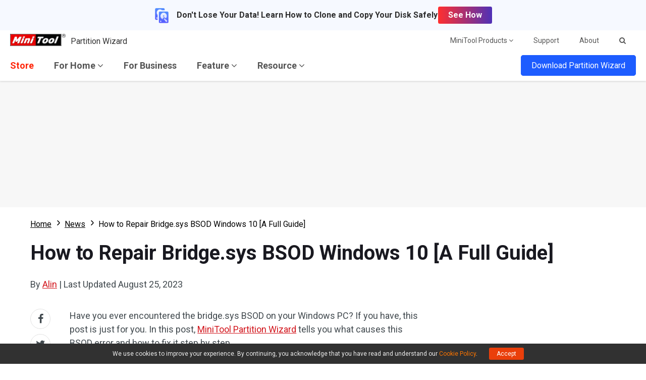

--- FILE ---
content_type: text/html; charset=UTF-8
request_url: https://www.partitionwizard.com/news/bridge-sys.html
body_size: 23951
content:
<!DOCTYPE html>
<html lang="en-US">
<head>
<link rel="preconnect" href="https://fonts.googleapis.com">
<link rel="preconnect" href="https://fonts.gstatic.com">
<meta http-equiv="X-UA-Compatible" content="IE=edge,chrome=1" />
<meta http-equiv="Content-Type" content="text/html; charset=utf-8" />
<meta name="viewport" content="width=device-width, initial-scale=1" />
<meta name="HandheldFriendly" content="true" />
<meta name="apple-mobile-web-app-capable" content="YES" />
<meta charset="utf-8">
<title>Bridge.sys BSOD Windows 10: Here Is a Full Guide to Fix It</title>
<meta name="keywords" content="bridge.sys, bridge.sys BSOD Windows 10, bridge.sys error" />
<meta name="description" content="What is bridge.sys? How to fix the bridge.sys BSOD Windows 10? You can find the answers and some useful fixes in this post." />
<link href="/favicon.ico" rel="shortcut icon" type="image/vnd.microsoft.icon" />
<link rel="canonical" href="https://www.partitionwizard.com/news/bridge-sys.html" />
<link rel="alternate" href="https://www.partitionwizard.com/news/bridge-sys.html" hreflang="en-US" />
<link rel="alternate" href="https://www.partitionwizard.com/news/bridge-sys.html" hreflang="x-default" />
<link rel="amphtml" href="https://www.partitionwizard.com/news/bridge-sys.html?amp" />
<meta property="fb:app_id" content="2085910468095117" />
<meta property="og:locale" content="en-US" />
<meta property="og:type" content="article" />
<meta property="og:title" content="Bridge.sys BSOD Windows 10: Here Is a Full Guide to Fix It" />
<meta property="og:description" content="What is bridge.sys? How to fix the bridge.sys BSOD Windows 10? You can find the answers and some useful fixes in this post." />
<meta property="og:url" content="https://www.partitionwizard.com/news/bridge-sys.html" />
<meta property="og:site_name" content="MiniTool" />
<meta property="article:section" content="News" />
<meta property="article:published_time" content="2023-08-25T10:30:00+00:00" />
<meta property="article:modified_time" content="2023-08-25T01:31:56+00:00" />
<meta property="og:updated_time" content="2023-08-25T01:31:56+00:00" />
<meta property="og:image" content="https://www.partitionwizard.com/images/uploads/2023/08/bridge-sys-thumbnail-1.png" />
<meta property="og:image:secure_url" content="https://www.partitionwizard.com/images/uploads/2023/08/bridge-sys-thumbnail-1.png" />
<meta property="og:image:width" content="600" />
<meta property="og:image:height" content="400" />
<meta name="twitter:image" content="https://www.partitionwizard.com/images/uploads/2023/08/bridge-sys-thumbnail-1.png" />
<meta name="twitter:card" content="summary_large_image" />
<meta name="twitter:description" content="What is bridge.sys? How to fix the bridge.sys BSOD Windows 10? You can find the answers and some useful fixes in this post." />
<meta name="twitter:title" content="Bridge.sys BSOD Windows 10: Here Is a Full Guide to Fix It" />
<meta name="twitter:site" content="@minitool_" />
<meta name="twitter:creator" content="@minitool_" />
<script type="application/ld+json">
{
    "@context": "https://schema.org",
    "@type": "BreadcrumbList",
    "itemListElement": [
        {
            "@type": "ListItem",
            "position": 1,
            "name": "Home",
            "item":"https://www.partitionwizard.com"
        },
        {
            "@type": "ListItem",
            "position" :2,
            "name":"News",
            "item":"https://www.partitionwizard.com/news/"
        },
        {
            "@type": "ListItem",
            "position": 3,
            "name":"How to Repair Bridge.sys BSOD Windows 10 [A Full Guide]"
        }
    ]
}
</script>
<script type="application/ld+json">
{
    "@context": "http://schema.org",
    "@type": "Article",
    "mainEntityOfPage": {
        "@type": "WebPage",
        "@id": "https://www.partitionwizard.com/news/bridge-sys.html"
    },
    "headline": "Bridge.sys BSOD Windows 10: Here Is a Full Guide to Fix It",
    "image": [
        "https://www.partitionwizard.com/images/uploads/2023/08/bridge-sys-thumbnail-1.png"
    ],
    "datePublished": "2023-08-25T10:30:00+00:00",
    "dateModified": "2023-08-25T01:31:56+00:00",
    "author": {
        "@type": "Person",
        "name": "Alin",
        "url": "https://www.partitionwizard.com/author/alin19/"
    },
    "publisher": {
        "@type": "Organization",
        "name": "MiniTool",
        "logo": {
            "@type": "ImageObject",
            "url": "https://www.minitool.com/images/logo.png"
        }
    },
    "description": "What is bridge.sys? How to fix the bridge.sys BSOD Windows 10? You can find the answers and some useful fixes in this post."
}
</script>
<link rel="preload" href="https://fonts.googleapis.com/css?family=Roboto:300,300i,400,400i,500,500i,700,700i&display=swap" as="style" onload="this.onload=null;this.rel='stylesheet'" />
<link rel="preload" href="https://www.partitionwizard.com/js/jquery-3.6.0.min.js?ver=" as="script">
<meta name='robots' content='index, follow, max-image-preview:large, max-snippet:-1, max-video-preview:-1' />
<script type="text/javascript" src="https://www.partitionwizard.com/js/jquery-3.6.0.min.js?ver=" id="mt-jquery-js"></script>
<script type="text/javascript" src="https://www.partitionwizard.com/js/main.min.js?ver=20260128103554" id="mt-main-js"></script>
<style id="main-css">@charset "utf-8";html{width:100%;box-sizing:border-box;-ms-box-sizing:border-box;overflow-x:hidden;}*,::before,::after{background-repeat:no-repeat;box-sizing:border-box;-ms-box-sizing:border-box;}::before,::after{color:inherit;}*{padding:0;margin:0;}article,aside,details,figcaption,figure,footer,header,main,menu,nav,section,summary{display:block;}main{position:relative;margin-bottom:0px;}h1,h2,h3,.h1,.h2,.h3{font-weight:normal;line-height:normal;color:#333;}a{color:#0f6dff;text-decoration:none;cursor:pointer;-webkit-transition:all .3s;transition:all .3s;}a:hover{color:#054ada;text-decoration:underline;}a:not([href]){color:inherit;}i{font-size:inherit;font-weight:normal;}i[class*="icon-"]{font-style:normal;}img{vertical-align:middle;border-style:none;}ol,ul{list-style:none;}b,strong{font-weight:bolder;}input{border:none;outline:none;}[type="button"],[type="reset"],input[type="image"],[type="submit"],[role="button"]{cursor:pointer;}[disabled]{cursor:default;}@font-face{font-family:'FontAwesome';src:url('/fonts/awesome/fontawesome-webfont.eot?v=4.7.0');src:url('/fonts/awesome/fontawesome-webfont.eot?#iefix&v=4.7.0') format('embedded-opentype'),url('/fonts/awesome/fontawesome-webfont.woff2?v=4.7.0') format('woff2'),url('/fonts/awesome/fontawesome-webfont.woff?v=4.7.0') format('woff'),url('/fonts/awesome/fontawesome-webfont.ttf?v=4.7.0') format('truetype'),url('/fonts/awesome/fontawesome-webfont.svg?v=4.7.0#fontawesomeregular') format('svg');font-weight:normal;font-style:normal;font-display:swap;}[class*="icon-awe-"]:before,[class*="icon-awe-"]:after{font-family:FontAwesome;vertical-align:baseline;}.icon-awe-angle-down:before{content:"\f107";}.icon-awe-plus-square:before{content:"\f0fe";}.icon-awe-shopping-cart:before,.icon-awe-buy:before{content:"\f07a";}.icon-awe-download:before,.icon-awe-down:before{content:"\f019";}.icon-awe-search:before{content:"\f002";}.icon-awe-windows:before,.icon-awe-win:before{content:"\f17a";}.icon-awe-apple:before,.icon-awe-mac:before{content:"\f179";}.icon-awe-android:before{content:"\f17b";}.icon-awe-angle-double-right:before,.icon-awe-double-right:before{content:"\f101";}.icon-awe-plus:before{content:"\f067";}.icon-awe-minus:before{content:"\f068";}.icon-awe-facebook:before{content:"\f09a";}.icon-awe-twitter:before{content:"\f099";}.icon-awe-linkedin:before{content:"\f0e1";}.icon-awe-youtube:before{content:"\f167";}.icon-awe-hatena:before{content:"B!";font-family:Verdana,Geneva,sans-serif;font-weight:700;letter-spacing:1px;margin-right:10px;}.icon-awe-reddit-alien:before,.icon-awe-reddit:before{content:"\f281";}.icon-awe-facebook-square:before{content:"\f082";}.icon-awe-twitter-square:before{content:"\f081";}.icon-awe-linkedin-square:before{content:"\f08c";}.icon-awe-google-plus-square:before{content:"\f0d4";}.icon-awe-youtube-square:before{content:"\f166";}.icon-awe-reddit-square:before{content:"\f1a2";}.icon-awe-envelope:before,.icon-awe-email:before{content:"\f0e0";}.icon-awe-paper-plane:before,.icon-awe-send:before{content:"\f1d8";}.icon-awe-volume-up:before{content:"\f028";}.icon-awe-play-circle:before{content:"\f144";}.icon-awe-play:before{content:"\f04b";}.icon-awe-angle-double-right:before,.icon-awe-double-right:before{content:"\f101";}.icon-awe-angle-double-down:before,.icon-awe-double-down:before{content:"\f103";}.icon-awe-angle-left:before,.icon-awe-left:before{content:"\f104";}.icon-awe-angle-right:before,.icon-awe-right:before{content:"\f105";}.icon-awe-arrow-right:before{content:"\f061";}.icon-awe-long-arrow-right:before{content:"\f178";}.icon-awe-chevron-right:before{content:"\f054";}.icon-awe-sort-up:before{content:"\f0de";}.icon-awe-caret-down:before{content:"\f0d7";}.icon-awe-caret-right:before{content:"\f0da";}.icon-awe-check:before{content:"\f00c";}.icon-awe-check-square:before{content:"\f14a";}.icon-awe-check-circle:before{content:"\f058";}.icon-awe-times:before{content:"\f00d";}.icon-awe-times-circle:before{content:"\f057";}.icon-awe-circle:before{content:"\f111";}.icon-awe-user:before{content:"\f007";}.icon-awe-user-secret:before,.icon-awe-bus-user:before{content:"\f21b";}.icon-awe-dot-circle-o:before,.icon-awe-circle-o:before{content:"\f192";}.icon-awe-file-text-o:before,.icon-awe-txt:before{content:"\f0f6";}.icon-awe-briefcase:before{content:"\f0b1";}.icon-awe-info-circle:before,.icon-awe-note:before{content:"\f05a";}.icon-awe-bell:before,.icon-awe-tip:before{content:"\f0f3";}.icon-awe-exclamation-circle:before,.icon-awe-warn:before{content:"\f06a";}.icon-awe-thumbs-up:before{content:"\f164";}.icon-awe-thumbs-down:before{content:"\f165";}.icon-awe-question-circle:before{content:"\f059";}.icon-awe-question-circle-o:before{content:"\f29c";}.icon-awe-file-text-o:before{content:"\f0f6";}.icon-awe-star:before{content:"\f005";}.icon-awe-star-half-o:before{content:"\f123";}.icon-awe-star-o:before{content:"\f006";}.full-width{position:relative;width:100%;}.inner-full-width{position:relative;width:100%;height:inherit;padding:0px 20px;margin:auto;}[class*="col-"]{float:left;}.col-2-1{width:50%;}.col-3-1{width:33.333333%;}.col-3-2{width:66.666667%;}.col-4-1{width:25%;}.col-4-3{width:75%;}.col-5-1{width:20%;}.col-5-2{width:40%;}.col-5-3{width:60%;}.col-5-4{width:80%;}.col-6-1{width:16.666667%;}.col-6-5{width:83.333334%;}.flex{display:-webkit-flex;display:flex;}.flex-row-reverse{flex-direction:row-reverse;}.flex>.col-2-1{flex-basis:50%;max-width:50%;}.flex>.col-3-1{flex-basis:33.333333%;max-width:33.333333%;}.flex>.col-3-2{flex-basis:66.666667%;max-width:66.666667%;}.flex>.col-4-1{flex-basis:25%;max-width:25%;}.flex>.col-4-3{flex-basis:75%;max-width:75%;}.flex>.col-5-1{flex-basis:20%;max-width:20%;}.flex>.col-5-2{flex-basis:40%;max-width:40%;}.flex>.col-5-3{flex-basis:60%;max-width:60%;}.flex>.col-5-4{flex-basis:80%;max-width:80%;}.flex>.col-6-1{flex-basis:16.666667%;max-width:16.666667%;}.flex>.col-6-5{flex-basis:83.333334%;max-width:83.333334%;}.fl{float:left;}.fr{float:right;}.clearfixed:after{content:"";width:100%;display:inline-block;clear:both;}@media screen and (max-width:1023px){.flex{flex-wrap:wrap;}.col-2-1,.col-3-1,.col-3-2,.col-4-1,.col-4-3,.col-5-1,.col-5-2,.col-5-3,.col-5-4,.col-6-1,.col-6-5{width:50%;}.flex>.col-2-1,.flex>.col-3-1,.flex>.col-3-2,.flex>.col-4-1,.flex>.col-4-3,.flex>.col-5-1,.flex>.col-5-2,.flex>.col-5-3,.flex>.col-5-4,.flex>.col-6-1,.flex>.col-6-5{flex-basis:50%;max-width:50%;}}@media screen and (max-width:768px){.col-2-1,.col-3-1,.col-3-2,.col-4-1,.col-4-3,.col-5-1,.col-5-2,.col-5-3,.col-5-4,.col-6-1,.col-6-5{width:100%;}.flex>.col-2-1,.flex>.col-3-1,.flex>.col-3-2,.flex>.col-4-1,.flex>.col-4-3,.flex>.col-5-1,.flex>.col-5-2,.flex>.col-5-3,.flex>.col-5-4,.flex>.col-6-1,.flex>.col-6-5{flex-basis:100%;max-width:100%;}.inner-full-width{padding:0 10px;}}body{width:100%;min-height:100%;font-family:Roboto,Arial;font-size:1rem;line-height:1.5em;color:#424A4F;}.inner-full-width{max-width:1400px;}.section-item{color:#6b6b6b;padding:5rem 0;}h1{font-size:2.25rem;font-weight:700;margin-bottom:2.5rem;}.section-item h2,.section-item .h2{font-size:2.25rem;font-weight:700;text-align:center;margin-bottom:2.5rem;}.section-item h3,.section-item .h3{font-size:1.75rem;font-weight:700;margin-bottom:2rem;}.top-arc{padding-top:15rem;}.top-arc:before{position:absolute;display:block;content:"";width:110%;height:18.75rem;border-radius:0 0 50% 50%;background-color:#0142a1;top:-9.375rem;left:50%;-webkit-transform:translateX(-50%);transform:translateX(-50%);z-index:0;}.top-triangle{padding-top:15rem;}.top-triangle:before{position:absolute;display:block;content:"";width:0;height:0;border-top:9.375rem solid #d5eeff;border-left:50vw solid transparent;border-right:50vw solid transparent;top:-1px;left:0;z-index:0;}@media screen and (max-width:1023px){body{overflow-x:hidden;}}@media screen and (max-width:768px){html{font-size:14px;}.top-triangle{padding-top:10rem;}.top-triangle:before{border-top:5rem solid #d5eeff;}}@media screen and (max-width:480px){html{font-size:12px;}}.orange{color:#ff7e00;}.red{color:#ff0c00;}.blue{color:#0089ff;}.mt-animate{opacity:0;-webkit-transition:all 1s;transition:all 1s;}.mt-animate.animate-right{-webkit-transform:translateX(5rem);transform:translateX(5rem);}.mt-animate.animate-left{-webkit-transform:translateX(-5rem);transform:translateX(-5rem);}.mt-animate.animate-top{-webkit-transform:translateY(-5rem);transform:translateY(-5rem);}.mt-animate.animate-bottom{-webkit-transform:translateY(5rem);transform:translateY(5rem);}.mt-animate.animate-right.run,.mt-animate.animate-left.run,.mt-animate.animate-top.run,.mt-animate.animate-bottom.run{opacity:1;-webkit-transform:translate(0,0);transform:translate(0,0);}@media screen and (max-width:1023px){.mt-animate.animate-right{-webkit-transform:translate(0,5rem);transform:translate(0,5rem);}.mt-animate.animate-left{-webkit-transform:translate(0,5rem);transform:translate(0,5rem);}}.header{position:sticky;z-index:2000000002;background-color:#fff;box-shadow:0 2px 3px rgba(0,0,0,0.1);top:0;}.menu-item a{color:#555;}.menu-item:hover>a,.menu-item a:hover{color:#ff2407;text-decoration:none;}.menu-item{position:relative;height:100%;}.submenu{position:absolute;display:none;padding:.875rem 1.87rem;border-top:#ff2407 solid 2px;background-color:#fff;box-shadow:#9baabf 0 2px 5px;left:0;z-index:9999;-webkit-transform:translateY(-1px);transform:translateY(-1px);}.submenu .t{font-weight:700;}.submenu a{color:#777;}.menu-item:hover .submenu{display:flex;animation:display-submenu .3s;}@keyframes display-submenu{0%{opacity:0;transform:translateY(10px);}100%{opacity:1;transform:translateY(-1px);}}.top-menu>.flex,.main-menu>.flex,.top-menu-right .products{justify-content:space-between;}.top-menu>.flex,.main-menu>.flex,.top-menu-right>.flex{align-items:center;}.top-menu{position: relative;height: 40px;background-color:#fff;z-index: 2000000003;}.top-menu .logo{max-width:110px;}.top-menu-left .p{color:#333;margin-left:.625rem;vertical-align:sub;}.top-menu-left .p:hover{color:inherit;text-decoration:none;}.top-menu-right{height:inherit;font-size:.875rem;}.top-menu-right .menu-item{line-height:40px;margin:0 1.25rem;}.top-menu-right .submenu{top:39px;left:auto;right:0;}.top-menu-right .products{width:420px;}.top-menu-right .search{padding:0 1.25rem;margin:0 auto;}.top-menu-right .search .search-form{width:200px;padding:0;}.top-menu-right .search .search-form input{width:100%;height:50px;line-height:50px;padding:0 10px;font-size:1rem;}.top-menu-right .search .search-form input:focus{box-shadow:0 0 4px #ff2407;}.main-menu{height:60px;}.main-menu .menu-item{line-height:60px;margin:0 1.25rem;}.main-menu .menu-item:first-child{margin-left:0;}.main-menu .menu-item>a{font-size:1.125rem;font-weight:700;}.main-menu .store>a{color:#ff2407;}.main-menu .menu-item .submenu{flex-direction:column;width:260px;line-height:2.5rem;}.main-menu .main-menu-download-btn{position:relative;}.main-menu .main-menu-download-btn>a{position:relative;color:#fff;padding:10px 20px;border-radius:5px;border:1px solid #1d5cff;background-color:#1d5cff;z-index:5;-webkit-transition:all .3s;transition:all .3s;}.main-menu .main-menu-download-btn .subdown{position:absolute;display:none;justify-content:space-between;width:400px;padding:1.25rem;border:1px solid #1d5cff;background-color:#fff;top:30px;right:0;}.main-menu .main-menu-download-btn .subdown-item>span{display:block;margin-bottom:10px;}.main-menu .main-menu-download-btn .subdown-item>a{font-size:.8125rem;color:#fff;padding:5px 8px;border:1px solid #1b7cdf;background-color:#1b7cdf;}.main-menu .main-menu-download-btn .subdown-item>a.free{border-color:#119513;background-color:#119513;}.main-menu .main-menu-download-btn .subdown-item>a:before{margin-right:5px;}.main-menu .main-menu-download-btn .subdown-item>a:hover{text-decoration:none;color:#1b7cdf;background-color:#fff;}.main-menu .main-menu-download-btn .subdown-item>a.free:hover{color:#119513;}.main-menu .main-menu-download-btn:hover>a{color:#1d5cff;border:1px solid #1d5cff;border-radius:5px 5px 0 0;border-bottom:none;background-color:#fff;}.main-menu .main-menu-download-btn:hover>.subdown{display:flex;box-shadow:#9baabf 0 2px 3px;animation:display-subdown .5s;}@keyframes display-subdown{0%{opacity:0;}100%{opacity:1;}}.mobile-menu{position:relative;display:none;width:40px;height:40px;overflow:hidden;}.mobile-menu .mobile-menu-states{width:18px;height:2px;background:#333;position:absolute;right:16px;-moz-transition:all .5s;-ms-transition:all .5s;-o-transition:all .5s;-webkit-transition:all .5s;transition:all .5s;}.mobile-menu .pmenutop{z-index:2;-webkit-transform:rotate(0deg);transform:rotate(0deg);}.mobile-menu .topchange{-webkit-transform:rotate(225deg);transform:rotate(225deg);}.mobile-menu .pmenubottom{z-index:3;-webkit-transform:rotate(0deg);transform:rotate(0deg);}.mobile-menu .bottomchange{-webkit-transform:rotate(135deg);transform:rotate(135deg);}.mobile-menu .mobile-menu-btn{position:absolute;width:40px;height:40px;z-index:4;}.mobile-mainmenu-open{width:100%;position:sticky;top:0px;border-bottom:#ccc 1px solid;background-color:#fff;}@media screen and (max-width:1023px){html.disabled{overflow:hidden;}.header{height:auto;}.top-menu{border-bottom:1px solid #ccc;}.top-menu .menu-item{display:none;}.main-menu{width:100%;height:0;overflow:hidden;background-color:#fff;-webkit-transition:all 1s ease-in-out;transition:all 1s ease-in-out;}.main-menu>.flex{width:100%;align-items:baseline;}.main-menu-nav{width:100%;}.main-menu-nav>.flex{flex-direction:column;}.main-menu-nav .menu-item{margin:0;}.main-menu-nav .menu-item a{display:block;}.main-menu-nav .menu-item .submenu{position:static;display:block;height:0;border:none;padding:0 1.87rem;box-shadow:none;animation:none;overflow:hidden;}.main-menu-nav .menu-item .submenu.active{height:auto}.main-menu-other{display:none;}.mobile-menu{display:inline-block;height:40px;}.mobile-menu .pmenutop{top:18px;}.mobile-menu .topchange{top:18px;}.mobile-menu .pmenubottom{top:23px;}.mobile-menu .bottomchange{top:18px;}.mobile-menu .mobile-menu-btn{height:40px;}.header.mobile-mainmenu-open .main-menu{height:100vh;}}.footer{padding:2.5rem 0 1.5rem;background-color:#fff;border-top:1px solid #d3dcdc;}.footer-menu{padding-bottom:2.5rem;}.footer-menu>.flex{justify-content:space-between;}.footer-menu ul li{line-height:2.25;}.footer-menu ul li.t{font-size:1.25rem;font-weight:700;}.footer-menu nav>ul>li a{font-size:.875rem;color:#777;}.footer-menu nav>ul>li a:hover{color:#333;}.footer-menu .social ul{padding:1.25rem 0;}.footer-menu .social li{display:inline-block;margin-right:.625rem;}.footer-menu .social li a{display:inline-block;width:2.5rem;height:2.5rem;color:#333;line-height:2.5rem;text-align:center;border:2px solid #333;border-radius:50%;-webkit-transition:all .3s;transition:all .3s;}.footer-menu .social li a i:before{font-size:1.25rem;}.footer-menu .social li a:hover{color:#fff;text-decoration:none;background-color:#333;}.footer-menu .lang{position:relative;display:inline-block;}.footer-menu .lang>a{display:inline-block;font-size:1.125rem;line-height:2;color:#555;padding:0 1.875rem;border:2px solid #555;border-radius:5px;}.footer-menu .lang>a:hover{text-decoration:none;}.footer-menu .lang ul{position:absolute;display:none;width:100%;padding:1.25rem;border:2px solid #555;border-top:none;border-radius:0 0 5px 5px;background-color:#fff;z-index:9;}.footer-menu .lang li a{font-size:1rem;}.footer-menu .lang:hover>a{border-bottom-width:1px;border-bottom-color:#999;border-radius:5px 5px 0 0;}.footer-menu .lang:hover ul{display:block;}.footer-cr{font-size:.75rem;line-height:1.5em;text-align:center;color:#777;}.footer-cr .cr-content{padding-top:1.5rem;border-top:1px solid #cacaca;}.footer-cr .links{margin-bottom:.625rem;}.footer-cr .links a{font-size:1rem;color:#333;}.footer-cr .cr-text{font-size:.875rem;color:#555;margin-top:.625rem;}@media screen and (max-width:768px){.footer .footer-menu-item{flex-basis:100%;}}.fixed-nav{position:fixed;height:60px;font-size:16px;color:#016761;text-align:left;line-height:60px;background-color:#fff;top:-80px;left:0px;box-shadow:#c9c9c9 0px 2px 2px;z-index:99;-webkit-transition:all .3s;transition:all .3s;}.fixed-nav span{display:inline-block;line-height:20px;width:60%;vertical-align:middle;}.fixed-nav .fixed-nav-btn{display:inline-block;float:right;width:auto;height:60px;font-size:20px;text-align:center;color:#fff;padding:0 20px;-webkit-transition:all .3s;transition:all .3s;}.fixed-nav .fixed-nav-btn:before{font-size:24px;margin-right:5px;}.fixed-nav .fixed-nav-btn.buy-btn{background-color:#e86c06;}.fixed-nav .fixed-nav-btn.buy-btn:hover{text-decoration:none;background-color:#fd790d;}.fixed-nav .fixed-nav-btn.trial-btn{background-color:#009545;margin-right:10px;}.fixed-nav .fixed-nav-btn.trial-btn:hover{text-decoration:none;background-color:#04b857;}.fixed-nav .fixed-nav-btn.red{background-color:#c40202;}.fixed-nav .fixed-nav-btn.red:hover{text-decoration:none;background-color:#e60101;}.fixed-nav .fixed-nav-btn.green{background-color:#009545;margin-right:10px;}.fixed-nav .fixed-nav-btn.green:hover{text-decoration:none;background-color:#04b857;}.csebox .fixed-nav-google-logo{display:inline-block;padding:0px 30px;}.csebox .fixed-search{display:inline-block;width:40%;line-height:24px;vertical-align:middle;}.csebox .fixed-search-box{position:relative;padding-left:16px;border-radius:14px;border:1px solid #dfe1e5;overflow:hidden;}.csebox .fixed-search-box:hover{box-shadow:0 1px 6px 0 rgba(32,33,36,.28);border-color:rgba(223,225,229,0);}.csebox .fixed-search-box-input{width:100%;font-size:14px;line-height:32px;color:rgba(0,0,0,.87);background-color:transparent;padding:0;border:none;margin:0;word-wrap:break-word;outline:none;-webkit-tap-highlight-color:transparent;}.csebox .fixed-search-box-button{position:absolute;height:32px;line-height:32px;font-size:14px;padding:0px 16px 0px 5px;border:none;background:none;outline:none;top:0;right:0;}.csebox .fixed-search-box-button span{display:inline-block;line-height:20px;vertical-align:middle;}.csebox .fixed-search-box-button svg{width:20px;height:20px;}.csebox .fixed-search-box-button svg path{fill:#4285f4;}@media screen and (max-width:1023px){.fixed-nav{display:none;}}.popup-box-outside{position:fixed;width:100%;height:100%;left:0;top:0;background-color:rgba(0,0,0,.8);z-index:9999;}.popup-box-wrap{position:relative;display:inline-block;background-color:#efefef;top:50%;left:50%;-webkit-transform:translate(-50%,-50%);transform:translate(-50%,-50%);z-index:2;}.popup-box-wrap.iframe iframe{position:absolute;width:100%;height:100%;top:0;left:0;border:none;}.popup-box-wrap.image img{width:auto;max-width:100%;height:auto;}.popup-box-outside-closed{position:absolute;width:100%;height:100%;top:0;left:0;z-index:1;}.popup-box-closed{position:absolute;width:32px;height:32px;text-align:center;border-radius:50%;background-color:#c00;top:-16px;right:-16px;cursor:pointer;}.popup-box-closed span{position:absolute;display:inline-block;width:70%;height:2px;background-color:#fff;top:50%;left:50%;}.popup-box-closed span:first-child{-webkit-transform:translate(-50%,-1px) rotate(45deg);-webkit-transform-origin:50% 50%;-ms-transform:translate(-50%,-1px) rotate(45deg);-ms-transform-origin:50% 50%;transform:translate(-50%,-1px) rotate(45deg);transform-origin:50% 50%;}.popup-box-closed span:last-child{-webkit-transform:translate(-50%,-1px) rotate(135deg);-webkit-transform-origin:50% 50%;-ms-transform:translate(-50%,-1px) rotate(135deg);-ms-transform-origin:50% 50%;transform:translate(-50%,-1px) rotate(135deg);transform-origin:50% 50%;}@media screen and (max-width:1023px){.popup-box-wrap{width:80% !important;height:auto !important;}.popup-box-wrap.iframe{height:0px !important;padding-bottom:45%;}.popup-box-wrap.image{max-height:90%;}}.video-player{position:relative;width:100%;height:0;padding-bottom:56.25%;background-color:#000}.video-player .video-thumbnail{position:absolute;width:100%;height:100%;background-color:rgba(255,255,255,.5);top:0;left:0;cursor:pointer;background:center no-repeat;background-size:cover}.video-player .video-thumbnail:before{position:absolute;display:block;content:"";width:100%;height:100%;background-color:rgba(0,0,0,.3);top:0;left:0;-webkit-transition:all .3s;transition:all .3s}.video-player .video-thumbnail .player-icon{position:absolute;display:block;width:15%;height:15%;border-radius:15px;border:2px solid #e1e1e1;top:50%;left:50%;-webkit-transform:translate(-50%,-50%);transform:translate(-50%,-50%)}.video-player .video-thumbnail .player-icon:after{position:absolute;display:block;content:"";width:0;height:0;border-left:20px solid #e1e1e1;border-top:10px solid transparent;border-bottom:10px solid transparent;top:50%;left:50%;-webkit-transition:all .3s;transition:all .3s;-webkit-transform:translate(-40%,-50%);transform:translate(-40%,-50%)}.video-player .video-thumbnail:hover:before{background-color:rgba(0,0,0,.2)}.video-player .video-thumbnail:hover .player-icon{border-color:#fff}.video-player .video-thumbnail:hover .player-icon:after{border-left-color:#fff}.video-player iframe{position:absolute;width:100%;height:100%;top:0;left:0;opacity:0;z-index:-1;transition:all 1s}@media screen and (max-width:768px){.video-player .video-thumbnail .player-icon:after{border-left:16px solid #e1e1e1;border-top:8px solid transparent;border-bottom:8px solid transparent;}}@media screen and (max-width:480px){.video-player .video-thumbnail .player-icon:after{border-left:12px solid #e1e1e1;border-top:6px solid transparent;border-bottom:6px solid transparent;}}a.totop{position:fixed;display:none;width:48px;height:48px;font-size:12px;text-align:center;color:#FFF;background-color:rgba(0,0,0,.6);bottom:20px;right:20px;cursor:pointer;z-index:998;}a.totop:before{display:block;font-size:32px;margin-top:10px;margin-bottom:-12px;}a.totop:hover{text-decoration:none;}@media screen and (max-width:1535px){a.totop{display:none !important;}}#disqus_thread iframe{margin-top:20px;}.get-upgrade-info-out{position:fixed;width:100%;height:100%;z-index:9999;top:0;left:0;}.get-upgrade-info-bg{position:absolute;width:100%;height:100%;top:0;left:0;background-color:rgba(0,0,0,.5);}.get-upgrade-info-wrap{position:relative;width:800px;height:auto;border-radius:3px;top:50%;left:50%;z-index:9999;background-color:#f5f5f5;-webkit-transform:translate(-50%,-50%);transform:translate(-50%,-50%);}.get-upgrade-info-wrap h2{height:70px;line-height:70px;font-size:26px;text-align:center;text-transform:uppercase;color:#fff;background-color:#0f51a2;}.get-upgrade-info{text-align:center;padding:40px 0 50px;}.get-upgrade-info ul.input-info{width:556px;border:1px solid #b7b6b6;margin:0 auto;background-color:#fff;}.get-upgrade-info ul.input-info:after{content:"";display:block;clear:both;}.get-upgrade-info ul.input-info li{float:left;font-size:20px;list-style:none;}.get-upgrade-info ul.input-info li.get-more{width:138px;border-right:1px solid #b7b6b6;}.get-upgrade-info select.info-type{width:137px;height:50px;font-size:20px;color:#777;border:0;padding-left:10px;outline:none;}.get-upgrade-info input.info-value{width:416px;height:50px;overflow:hidden;font-size:20px;text-align:left;color:#777;padding-left:10px;border:none;}.get-upgrade-info input.info-value:link{outline:0}.get-upgrade-info .error{display:block;height:35px;line-height:35px;color:#F00;}.get-upgrade-info .error img{width:auto;height:20px;}.get-upgrade-info a.get-upgrade-btn{display:block;width:250px;height:55px;line-height:55px;color:#fff;font-size:20px;margin:0px auto;background-color:#f36703;}.get-upgrade-info a.get-upgrade-btn:hover{background-color:#e45f00;text-decoration:none;}.get-upgrade-info p.tip{font-size:20px;margin-top:30px;}.get-upgrade-info-wrap .close{position:absolute;display:block;width:26px;height:26px;line-height:26px;font-size:16px;text-align:center;color:#fff;background-color:#d80606;border-radius:50%;top:-10px;right:-10px;cursor:pointer;-webkit-transform:rotate(45deg);transform:rotate(45deg);}@media screen and (max-width:1023px){.get-upgrade-info-wrap{width:90%;}.promotion-wrap{display:none;}}@media screen and (max-width:768px){.get-upgrade-info-wrap{width:95%;}.get-upgrade-info-wrap h2{height:50px;line-height:50px;font-size:24px;}.get-upgrade-info ul.input-info{width:90%;}.get-upgrade-info ul.input-info li{float:none;width:100%;}.get-upgrade-info ul.input-info li.get-more{width:100%;border-right:none;border-bottom:1px solid #b7b6b6;}.get-upgrade-info select.info-type,.get-upgrade-info input.info-value{width:100%;height:40px;font-size:16px;}.get-upgrade-info a.get-upgrade-btn{width:200px;height:35px;line-height:35px;font-size:16px;}.get-upgrade-info p.tip{font-size:14px;}}.faq .g-faq{border-radius:.625rem;background-color:#fff;margin-bottom:1.25rem;box-shadow:#e6e6e6 0 0 .5rem;}.faq .g-faq ul{list-style:inside;}.faq .g-faq ol{list-style:decimal;padding-left:1.25rem;}.faq .g-question{position:relative;font-size:1.125rem;padding:1.25rem 4rem 1.25rem 2.5rem;cursor:pointer;}.faq .g-question:after{position:absolute;content:"+";font-size:1.25rem;top:50%;right:2.5rem;-webkit-transform:translateY(-50%);transform:translateY(-50%);}.faq .g-answer{display:none;font-size:.875rem;padding:1.25rem 2.5rem;overflow:hidden;}.faq .g-faq.active .g-question{border-bottom:1px solid #dfdfdf;}.faq .g-faq.active .g-question:after{content:"";width:.625rem;height:.1rem;background-color:#777;}.faq .more-faq{font-size:1.25rem;float:right;}.bottom-safely-wrap{padding:1.75rem 0;margin-top:2.5rem;background-color:#ebefef;}.bottom-safely{align-items:center;justify-content:space-between;}.bottom-safely .flex{justify-content:center;}.bottom-safely p{margin:.625rem !important;}.bottom-safely .icon{width:68px;height:68px;background-image:url(/images/icon/bottom-safely-icon.png);background-repeat:no-repeat;}.bottom-safely .money-back .icon{background-position:0 0;}.bottom-safely .protected .icon{background-position:-68px 0;}.bottom-safely .users .icon{background-position:-136px 0;}.bottom-safely .support .icon{background-position:-204px 0;}.bottom-safely .t{font-size:1.125rem;font-weight:500;}.bottom-safely .t span{font-size:2em;}@media screen and (max-width:1023px){.bottom-safely .flex{justify-content:flex-start;margin-bottom:.625rem;}}.buy-infos h1,.down-banner h1{text-align:center;color:#fff;}.buy-infos .buy-infos-nav{flex-wrap:nowrap;justify-content:center;margin-bottom:2.25rem;}.buy-infos .nav-item{width:13.75rem;height:2.75rem;line-height:2.75rem;color:#fff;text-align:center;border-left:1px solid #3d7bfc;border-right:1px solid #3d7bfc;background-color:#095aff;cursor:pointer;}.buy-infos .nav-item:first-child{border-left:none;border-radius:1.375rem 0 0 1.375rem;}.buy-infos .nav-item:last-child{border-right:none;border-radius:0 1.375rem 1.375rem 0;}.buy-infos .nav-item.active,.buy-infos .nav-item:hover{color:#333;border:none;background-color:#fff;}.buy-infos .content-item{display:none;justify-content:center;}.buy-infos .content-item.active{display:flex;}.buy-infos .editions-item-wrap{padding:0 .625rem;margin-bottom:2.5rem;}.buy-infos .editions-item{position:relative;border-radius:0.625rem;background-color:#fff;}.buy-infos .edition-header{position:relative;min-height:230px;text-align:center;color:#fff;padding:1.25rem 2.5rem 1.75rem;border-radius:.5rem .5rem 50% 50%;background-color:#095aff;}.buy-infos .editions-item-wrap.recommend .edition-header{background-color:#ff6609;}.buy-infos .edition-header .name{font-size:2rem;}.buy-infos .edition-header .price{font-size:2.25rem;font-weight:700;line-height:1.5;}.buy-infos .edition-header .price .original-price{margin-left:.5rem;font-size:1.125rem;font-weight:normal;text-decoration:line-through;opacity: .65;}.buy-infos .edition-header .summary{font-size:1.125rem;}.buy-infos .icon-what{position:relative;display:inline-block;cursor:pointer;}.buy-infos .icon-what>span{position:absolute;display:none;width:300px;height:auto;font-size:.75rem;line-height:1.125rem;color:#333;padding:.625rem;border:1px solid #f00;background-color:#fff;box-shadow:#9c9c9c 1px 1px 2px;-webkit-transform:translateX(-50%);transform:translateX(-50%);top:1.5rem;z-index:2;}.buy-infos .icon-what:hover>span{display:block;}.buy-infos .edition-body{text-align:center;padding:1.25rem 1.5rem 2.25rem;}.buy-infos .edition-infos{text-align:left;line-height:2.25;}.buy-infos .edition-infos li:before{font-size:1.25rem;color:#095aff;margin-right:.625rem;}.buy-infos .edition-infos li.no-check:before{color:#bbb;}.buy-infos .license{color:#ff6609;text-align:center;margin:1.25rem 0;}.buy-infos .buy-btn,.buy-infos .down-btn{display:inline-block;width:80%;max-width:300px;color:#fff;padding:.625rem 3.25rem;border-radius:.5rem;background-color:#095aff;}.buy-infos .editions-item-wrap.recommend .buy-btn{background-color:#ff6609;}.buy-infos .buy-btn:hover,.buy-infos .down-btn:hover{text-decoration:none;opacity:.85;}@media screen and (max-width:1023px){.buy-infos .content-item{justify-content:flex-start;}}@media screen and (max-width:768px){.buy-infos .content-item{justify-content:center;}.buy-infos .editions-item-wrap{max-width:420px;}.buy-infos .edition-infos{display:inline-block;}.buy-infos .edition-header:after{display:none;}}.disqus-wrap{padding-top:0;}</style><style id="article-css">@charset "utf-8";body {--mt-red-color: #d2151c;--mt-black-color: #000;--font-primary-color: #424A4F;--font-heading-color: #191920;--font-highlight-color: var(--mt-black-color);--font-hyperlinks-color: var(--mt-red-color);--font-hyperlinks-hover-color: var(--mt-black-color);--font-hyperlinks-hover-bgcolor: #e1e1e1;--box-default-weight-border: 2px solid;--box-default-border-radius: 2px;--box-default-border: 1px solid #e1e1e1;--box-default-boxshadow: 0 6px 16px rgba(0, 0, 0, .06);--box-highlight-border: 1px solid #696969;--block-default-bg: #f7f7f7;}::-webkit-scrollbar { width: 10px; height: 10px;}::-webkit-scrollbar-track { background-color: #f1f1f1;}::-webkit-scrollbar-thumb { border-radius: 10px; background-color: #d3d3d3;}.page-main .container {width: 100%;max-width: 1200px;padding: 0 20px;margin: auto;}.page-main h1, .page-main h2, .page-main h3 {color: var(--font-heading-color);}.page-main h1 {font-size: 2.5rem;font-weight: 700;margin: 20px 0;}.page-main h2 {font-size: 2rem;font-weight: 700;margin: 40px 0 20px;}.page-main h3 {font-size: 1.5rem;font-weight: 700;margin: 30px 0 20px;}.page-main strong {color: var(--font-highlight-color);}.page-main a strong {color: inherit;}.page-main a {color: var(--font-hyperlinks-color);text-decoration: underline;}.page-main a:hover {color: var(--font-hyperlinks-hover-color);text-decoration: none;}.article-box ul, .article-box ol {padding-left: 40px;}.article-box ul {list-style: disc;}.article-box ol {list-style: decimal;}img{max-width: 100%;height: auto;}iframe{max-width: 100%;}@media screen and (max-width: 767px) {html {font-size: 16px;}}/*************ads*************/.page-top-ads,.article-sidebar-ads-1,.article-sidebar-ads-2,.article-bottom-ads,.page-bottom-fixed-ads,.page-fixed-ads {max-width: 100%;overflow: auto;}.page-top-ads,.article-bottom-ads,.page-bottom-fixed-ads {background-color: var(--block-default-bg);}.page-top-ads [id^="google_ads_iframe"]:not(:empty),.article-bottom-ads [id^="google_ads_iframe"]:not(:empty),.page-bottom-fixed-ads [id^="google_ads_iframe"]:not(:empty) {margin: 10px 0;}.page-top-ads {display: none;}.page-top-ads:not(:empty) {display: flex;justify-content: center;    align-items: center;}.page-top-ads>a {display: block;width: 100%;height: 300px;background-position: center;background-repeat: no-repeat;text-indent: -9999px;}.article-bottom-ads {display: flex;justify-content: center;    align-items: center;}.page-bottom-fixed-ads {display: flex;justify-content: center;}.article-sidebar-ads-1:not(:empty) {margin-bottom: 40px;}.article-sidebar-ads-2 {position: sticky;top: 70px;}.banneritem a {display: block;border: var(--box-default-border);}.banneritem a:hover {box-shadow: var(--box-default-boxshadow);}/****************basic article*************/.template-article.page-main {padding-bottom: 40px;}.template-simple.category-page.page-main {padding: 40px 0;}.article-box {font-size: 1.125rem;line-height: 1.5em;padding: 20px 0;}.breadcrumb {font-size: 1rem;margin: 0 0 20px;}.breadcrumb .container {display: flex;flex-wrap: wrap;color: var(--font-highlight-color);}.breadcrumb li {display: flex;align-items: center;}.breadcrumb .pathway {color: inherit;}.breadcrumb .divider {margin: 0 5px;}.breadcrumb .divider:empty {margin: 0;}.article-header .article-info {display: flex;flex-wrap: wrap;align-items: center;justify-content: space-between;}.article-header .article-info-basis {margin: 5px 0;}.article-header .author-follow {font-size: 1.25rem;color: #1da1f2;text-decoration: none;}.article-header .language-selector {position: relative;font-size: 1rem;    line-height: 1.5em;}.article-header .current-lang {display: flex;flex-direction: row-reverse;align-items: center;justify-content: space-between;width: 130px;height: 32px;text-decoration: none;color: var(--font-primary-color);padding: 0 20px;border-radius: var(--box-default-border-radius);border: var(--box-highlight-border);}.article-header .lang-box {position: absolute;display: none;width: 100%;list-style: none;padding: 0;border-radius: var(--box-default-border-radius);border: var(--box-default-border);background-color: #fff;left: 0;z-index: 99;}.article-header .lang-box.active {display: block;}.article-header .lang-box:focus {background-color: #ccc;}.article-header .lang-box li {padding: 5px 20px;}.article-header .lang-box a.current {text-decoration: none;color: var(--font-primary-color);cursor: auto;}.article-box .article-body {display: flex;justify-content: space-between;padding : 30px 20px;}.article-box .article-content {flex-basis: 100%;    max-width: 100%;}.article-content-block {position: relative;word-wrap: break-word;word-break: break-word;}.article-content-block>*:first-child {margin-top: 0;}.article-content-block>p,.article-content-block>div,.article-content-block>section,.article-content-block>blockquote,.article-content-block>figure,.article-content-block>ul,.article-content-block>ol,.article-content-block li {margin: 20px 0;}.article-nav {padding: 20px;border-radius: var(--box-default-border-radius);border: var(--box-default-border);border-left: var(--box-default-weight-border) var(--mt-black-color);margin: 30px 0;}.article-nav .nav-title {display: block;font-size: 1.25rem;font-weight: 500;color: var(--font-heading-color);margin-bottom: 10px;}.article-nav-list {list-style: disc;}.article-nav-list>li {margin: 5px 0;}.article-nav-list a {color: var(--font-primary-color);}.article-nav-list a:hover {color: var(--font-hyperlinks-hover-color);}@media screen and (min-width: 1024px) {.article-header .article-info,.article-box .article-content {max-width: calc(100% - 100% * 0.066667 - 300px);}.template-article .article-content-block {padding-left: calc(100% * 0.1);}}/*****************article recommend******************/a.article-recommend{display: flex;flex-direction: column;max-width: 600px;text-align: center;text-decoration: none;border-radius: var(--box-default-border-radius);border: var(--box-default-border);border-top: var(--box-default-weight-border) var(--mt-red-color);}.article-recommend-thumb{position: relative;height: 200px;overflow: hidden;}.article-recommend-thumb img {width: 100%;}.article-recommend-info{font-size: 1rem;line-height: 1.3em;color: var(--font-primary-color);padding: 20px;}.article-recommend-title{font-size: 1.25rem;font-weight: 500;line-height: 1.2em;color: var(--font-heading-color);margin-bottom: 10px;}.article-recommend-readmore{font-size: .875rem;font-weight: 500;color: var(--font-hyperlinks-color);margin-top: 10px;text-transform: uppercase;}.ex-article-recommend {display: flex;flex-wrap: wrap;}.ex-article-recommend span {flex-shrink: 0;font-weight: 700;color: var(--font-highlight-color);margin-right: 10px;}@media screen and (min-width: 1024px) {a.article-recommend{flex-direction: row;align-items: flex-start;max-width: 100%;text-align: left;padding: 20px;border-top: var(--box-default-border);border-left: var(--box-default-weight-border) var(--mt-red-color);}.article-recommend-thumb{max-width: 200px;height: auto;padding-right: 10px;}.article-recommend-thumb img{position: static;max-width: 100%;max-height: 100%;transform: translateY(0);}.article-recommend-info{width: 75%;padding: 0 0 0 10px;}.article-recommend-readmore{text-align: right;}.article-recommend:hover {box-shadow: var(--box-default-boxshadow);}}/*****************article inner content******************/.article-quote-content-box {padding: 20px 30px;border-radius: var(--box-default-border-radius);border: var(--box-default-border);border-style: dashed;background-color: var(--block-default-bg);}.article-quote-from {display: block;font-size: 80%;text-align: right;margin-top: 10px;}.article-inner-content-box {position: relative;padding: 30px;border-radius: var(--box-default-border-radius);border: var(--box-default-border);}.article-inner-content-box.dashed {border-style: dashed;}.article-inner-content-box.tip,.article-inner-content-box.warn,.article-inner-content-box.note {border: var(--box-highlight-border);margin: 40px 0;}.article-inner-content-box .icon,.article-inner-content-icon {position: absolute;display: block;padding: 5px 10px;background-color: #fff;top: 0;left: 30px;transform: translateY(-50%);}.article-inner-content-box.tip .icon,.article-inner-content-box.tip .article-inner-content-icon {color: #1d7bc1;}.article-inner-content-box.note .icon,.article-inner-content-box.note .article-inner-content-icon {color: #048321;}.article-inner-content-box.warn .icon,.article-inner-content-box.warn .article-inner-content-icon {color: #d42e00;}.article-inner-content-box .icon::before {font-size: 1.5em;vertical-align: middle;}.article-inner-content-box .icon strong {color: inherit;margin-left: 10px;vertical-align: middle;}/***old***/.article-inner-content-icon::before {font-size: 2rem;}.article-inner-content-text>strong {margin-right: 8px;}/****************article twitter button*****************/.article-inner-twitter-btn{display: inline-block;font-size: 1.25rem;text-decoration: none !important;color: #fff !important;padding: 15px 30px;border-radius: var(--box-default-border-radius);background-color: #0a77b9;}.article-inner-twitter-btn .icon-awe-twitter:before{font-size: 2.25rem;margin-right: 15px;vertical-align: middle;}.article-inner-twitter-btn:hover{background-color: #0084d4;box-shadow: var(--box-default-boxshadow);}.article-inner-twitter-boxbtn{display: block;font-size: 1.25rem;line-height: 1.5em;color: var(--font-primary-color) !important;text-decoration: none !important;padding: 20px 30px;border-radius: var(--box-default-border-radius);border: var(--box-default-border);}.article-inner-twitter-boxbtn .article-click-to-twitter{display: block;font-size: 1.125rem;text-align: right;margin-top: 10px;transition: all .15s;}.article-inner-twitter-boxbtn .article-click-to-twitter:before{font-size: 1.5rem;color: #1da1f2;margin-right: 10px;}.article-inner-twitter-boxbtn:hover {border-color: #1da1f2;box-shadow: var(--box-default-boxshadow);}/***************article inner table**************/.article-body table{display: block;width:100%;word-break: initial;border-collapse: collapse;border:1px solid #ccc;overflow-x: auto;}.article-body table tbody {display: block;}.article-body table tr td{border:1px solid #ccc;padding:8px;font-size:14px;}.article-body table tr td img{max-width:80%;}.article-body table tr:first-child{font-size:16px;}.article-body .table-amazon-ad tr:nth-child(even){background-color: #f6f6f6;}.article-body .table-amazon-ad tr td{width:17.6%}.article-body .table-amazon-ad tr td:first-child{width:12%;font-size:16px;text-align: left;}.article-body .table-amazon-ad tr:last-child{text-align: center;}.article-body .table-amazon-ad tr td a{display:inline-block;width: 100%;max-width: 140px;text-decoration: none;padding: 8px 0px;background-color: #00AC29;color: #fff;}.article-body .table-amazon-ad tr td a:hover{text-decoration:none;color: #fff;background-color: #009022;}/*******************article buy down btn*****************/a.article-down-btn{display:inline-block;height:60px;line-height:60px;color:#fff;background: #005247;}a.article-down-btn:before{display:inline-block;font-size:24px;padding-left:20px;}a.article-down-btn .article-down-btn-text{display:inline-block;font-size:14px;line-height:22px;padding:8px 20px;vertical-align:top;}a.article-down-btn .article-down-btn-text span{display:block;font-size:22px;}a.article-down-btn .feature{text-align:center;color:#ffd400;background-color:#036557;}a.article-down-btn:hover{color:#fff;background-color:#007e6d;}.article-down-btn-pic img{ max-width: 100%; height: auto; opacity: 0.8;}.article-down-btn-pic:hover img{ opacity: 1;}@media screen and (max-width: 767px){a.article-down-btn{height:auto;line-height:24px;}a.article-down-btn:before{display:block;width:100%;text-align:center;padding: 10px 0px 0px 0px;}a.article-down-btn .article-down-btn-text{display:block;width:100%;text-align:center;font-size:12px;padding: 5px 20px 10px;}a.article-down-btn .article-down-btn-text span{font-size:18px;}a.article-down-btn .feature{padding-bottom: 5px;}a.article-down-btn .feature span{display:inline-block;margin-right: 10px;}}/**********************article inner faq***********************/.article-box .g-faq {padding: 20px;border: var(--box-default-border);}.article-box .g-question {margin-bottom: 10px;}/*****************article share btn start*******************/ul.article-share-btn-list {display: flex;padding-left: 0;}.article-share-btn-list li{display: flex;align-items: center;justify-content: center;width: 40px;height: 40px;font-size: 1.25rem;border-radius: 50%;border: var(--box-default-border);margin: 0 10px 0 0;cursor: pointer;transition: all .15s;}.article-share-btn-list li:hover {color: #fff;background-color: #000;}.article-share-btn-list li>span{display: inline-block;text-indent: -999px; }@media screen and (min-width: 1024px) {.template-article .article-share-wrap {position: absolute;height: 100%;margin: 0 !important;top: 0;left: 0;}.template-article .article-share-btn-list {position: sticky;flex-direction: column;top: 70px;}.template-article .article-share-btn-list li{margin: 0 0 10px 0;}}/*********************article footer**********************/.article-footer{margin-top: 40px;}.article-footer a {text-decoration: none;}.article-footer h2{font-size: 1.5rem;}/***********************left article side nav***********************/.article-left-side-nav {--article-left-side-nav-width: 350px;@media screen and (min-width: 2048px) {--article-left-side-nav-width: 450px;}--article-left-side-nav-btn-border-color: #c8c9cb;--article-left-side-nav-btn-bg-color: #fff;--artice-left-nav-ring-offset-shadow: 0 0 #0000;--artice-left-nav-ring-shadow: 0 0 #0000;--article-left-side-btn-width: 0px;--article-left-side-btn-text-color: #0070e3;--artice-left-nav-shadow: -2px 2px 2px #4182c5, 2px 2px 10px #4182c5;--artice-left-nav-rotate: -90deg;--artice-left-nav-show-rotate: 180deg;--article-left-side-nav-content-bg-color: #ffffff;--artice-left-nav-h2-btn-hover-color: #0b053b;--artice-left-nav-h2-li-a-bg-color: #eff7ff;--artice-left-nav-h2-li-a-border-color: #eff7ff;--artice-left-nav-h2-li-a-border-hover-color: #a3d1ff;--artice-left-nav-h3-li-a-color: #555555;}.article-left-side-nav .article-nav {margin-top: 5rem;}.article-left-side-nav_hidden {transform: translate(calc(-50% + 2px + 0.5rem * 2 + 1px), 0) rotate(var(--artice-left-nav-rotate)) skew(0) skewY(0) scaleX(1) scaleY(1);transition: transform 0.3s ease;}.article-left-side-nav_show {transform: translate(calc(var(--article-left-side-nav-width) - 50% + 2px + 0.5rem * 2 + 1px), 0) rotate(var(--artice-left-nav-rotate)) skew(0) skewY(0) scaleX(1) scaleY(1);transition: transform 0.3s ease;}.article-left-side-nav-text-btn {display: flex;height: fit-content;flex-direction: row;align-content: center;justify-content: center;padding: .5rem 1.5rem;border-width: 1px;border-top-width: 0;border-bottom-right-radius: 12px;border-bottom-left-radius: 12px;border-color: var(--article-left-side-nav-btn-border-color);background-color: var(--article-left-side-nav-btn-bg-color);box-shadow: var(--artice-left-nav-shadow);cursor: pointer;position: fixed;top: calc(50%);left: 0;bottom: 0;z-index: 2000000001;}.article-left-side-nav-text-btn-txt {font-size: 1rem;font-weight: bold;color: var(--article-left-side-btn-text-color);}.article-left-side-nav-text-btn-icon {margin-inline-start: .5rem;display: flex;align-items: center;color: var(--article-left-side-btn-text-color);}.article-left-side-nav-text-btn-icon-show {transform: translate(0, 0) rotate(var(--artice-left-nav-show-rotate)) skew(0) skewY(0) scaleX(1) scaleY(1);transition: transform 0.3s ease;}.article-left-side-nav-content {width: var(--article-left-side-nav-width);overflow: hidden;background-color: var(--article-left-side-nav-content-bg-color);white-space: normal;position: fixed;top: 0;left: 0;bottom: 0;z-index: 2000000001;}.article-left-side-nav-content-normal {white-space: normal;}.article-left-side-nav-content-nowrap {white-space: nowrap;}.article-left-side-content-show {transform: translateX(0);overflow-y: scroll;transition: transform 0.3s ease;}.article-left-side-content-hidden {transform: translateX(-100%);overflow-y: scroll;transition: transform 0.3s ease;}.article-left-side-nav-content .article-nav {border: none;}.article-left-side-nav-content .nav-title {font-size: 1.5rem;font-weight: 700;}.article-left-side-nav-content .article-nav-list {list-style: none;}.article-left-side-nav-content .article-nav-list > li {margin: 15px 0;}.article-left-side-nav-content .article-nav-list > li a {display: inline-block;font-size: 1rem;color: var(--font-heading-color);}.article-left-side-nav-content .js-article-nav-item {text-decoration: none;}.article-left_side_nav_h2_li_item {display: flex;flex-direction: column;}.article-left_side_nav_h2_li_item.no-h3 {padding-left: 1.5rem;}.article-left_side_nav_h2_li_item_svg {text-align: center;cursor: pointer;padding-right: 0.5rem;}.article-left_side_nav_h2_li_item_svg:hover {color: var(--artice-left-nav-h2-btn-hover-color);transform: scale(1.1);}.article-left_side_nav_h2_li_item_svg.up svg {transform: rotate(-90deg);transform-origin: center;}.article-left_side_nav_h2_li_item a {margin-right: .5rem;background-color: var(--artice-left-nav-h2-li-a-bg-color);border: 1px solid var(--artice-left-nav-h2-li-a-border-color);padding: 0 5px;border-radius: 4px;}.article-left_side_nav_h2_li_item a:hover {transition: none !important;border: 1px solid var(--artice-left-nav-h2-li-a-border-hover-color);border-radius: 4px;}.article-left_side_nav_h2_li_item div:first-child {display: flex;align-items: flex-start;padding-top: 0.25rem;}.article-left_side_nav_h2_li_item div:last-child ul li {margin: 5px 0;}.article-left_side_nav_h3 {padding-left: 1rem;}.article-left_side_nav_h3.hidden {display: none;}.article-left_side_nav_h3_li_item {padding-left: 1.25rem;}.article-left_side_nav_h3_li_item .js-article-nav-item {font-size: 0.875rem !important;color: var(--artice-left-nav-h3-li-a-color) !important;background-color: unset !important;border: none !important;}.article-left_side_nav_h3_li_item .js-article-nav-item:hover {border: none !important;}/**********author start**********/.article-author-infos h2 {margin: 0 auto 20px;}.article-author-infos .container {display: flex;font-size: 1rem;padding: 20px;border-radius: var(--box-default-border-radius);border: var(--box-default-border);border-top: var(--box-default-weight-border) var(--mt-red-color);}.article-author-infos .avatar {flex-shrink: 0;}.article-author-infos p:not(:last-child) {line-height: 1.6em;margin-bottom: 10px;}.article-author-infos img {width: 6rem;height: 6rem;}.article-author-infos .infos {flex-basis: 100%;padding-left: 15px;}.article-author-infos .name {font-size: 1.5rem;font-weight: 500;color: #000;}.article-author-infos .position {font-weight: 500;color: var(--font-highlight-color);margin-right: 5px;}.article-author-infos .follow {display: block;    font-size: .625rem;line-height: 1.5em;    color: #fff !important;float: right;    padding: 6px 20px;    border-radius: var(--box-default-border-radius);    background-color: #0078c2;}.article-author-infos a:hover {text-decoration: none;}.article-author-infos .follow:before {margin-right: .25rem;}/**********comments start**********/.article-comments{align-items: center;margin-top: 40px;}.article-comments h2 {margin: 0 20px 0 0;}.comments-btn{display: inline-block;font-size: 1rem;color: #fff !important;padding: 8px 30px;border-radius: 5px;background-color: var(--mt-red-color);}.comments-btn:hover{text-decoration: none;color: #FFF;background-color: var(--mt-black-color);}@media screen and (max-width: 767px) {.article-footer h2{font-size: 1.25rem;}.article-author-infos .container {flex-direction: column;text-align: center;}.article-author-infos .author {display: flex;flex-direction: column;align-items: center;}.article-author-infos .avatar {margin-bottom: 20px;}.article-author-infos .follow {margin: 10px 0;}}/***************************list page start****************************/.category-page h1,.category-page h2,.category-page h3 {margin-top: 0;}.category-page h2,.category-page h3 {font-weight: 500;}.category-page h2 {font-size: 1rem;color: var(--mt-red-color);}.category-page h3 {font-size: 1.25rem;line-height: 1.5em;margin-bottom: 10px;}.category-page .article-item>a {font-size: 0.875rem;color: var(--font-primary-color);text-decoration: none;}.category-page .article-item>a:hover h3 {color: var(--font-hyperlinks-color);}.featured-article,.category-summary,.latest-article {padding: 60px 0;}.featured-article .container {max-width: 1300px;}.featured-article-list {display: flex;flex-wrap: wrap;}.featured-article .article-item {max-width: calc(100% / 5 - 100% * 0.011904);margin-right: calc(100% * 0.011904 * 5 / 4);border-radius: var(--box-default-border-radius);border: var(--box-default-border);}.featured-article .info {padding: 20px;}.featured-article h3 {margin-bottom: 0;}.category-summary {background-color: var(--block-default-bg);}.category-summary p:not(:last-child) {margin-bottom: 20px;}.latest-article {padding-bottom: 0;}.latest-article .article-list-box {display: flex;}.latest-article .article-item {border-bottom: var(--box-default-border);}.latest-article .article-item>a {display: flex;flex-direction: row-reverse;padding: 30px 0;}.latest-article .article-item:first-child>a {padding-top: 0;}.latest-article .thumbnail {max-width: 200px;flex-shrink: 0;margin-left: 20px;}.latest-article .info {flex-basis: 100%;}.latest-article .info-extras {color: var(--font-highlight-color);margin-top: 10px;}.show-more-article {text-align: center;}.show-more-articles-btn {display: inline-flex;align-items: center;justify-content: center;width: 200px;height: 40px;color: #fff !important;text-decoration: none !important;border-radius: var(--box-default-border-radius);margin: 40px auto 0;background-color: var(--font-hyperlinks-color);}.show-more-articles-btn:hover {background-color: var(--font-hyperlinks-hover-color);box-shadow: var(--box-default-boxshadow);}@media screen and (min-width: 1024px) {.featured-article .article-item:first-child {flex-basis: 100%;max-width: 100%;padding-bottom: 30px;border-width: 0 0 1px 0;margin-bottom: 30px;}.featured-article .article-item:first-child,.featured-article .article-item:last-child {margin-right: 0;}.featured-article .article-item:first-child>a {display: flex;}.featured-article .article-item:first-child .thumbnail {position: relative;flex-basis: 100%;max-width: 600px;}.featured-article .article-item:first-child .thumbnail::before {position: absolute;display: block;content: "";width: 100%;height: 100%;background-image: radial-gradient(circle, transparent 0%, rgb(7 0 135 / 60%) 60%, rgb(3 0 52) 100%);transition: opacity .15s;}.featured-article .article-item:first-child .info {max-width: calc(100% - 100% * 0.3125 - 60px);font-size: 1.25rem;line-height: 1.5em;padding: 0 0 0 60px;}.featured-article .article-item:first-child h3 {font-size: 2.25rem;font-weight: 700;line-height: 1.2em;margin-bottom: 20px;}.featured-article .article-item:first-child>a:hover .thumbnail::before {opacity: .8;}}@media screen and (max-width: 1023px) {.featured-article .article-item {max-width: calc(100% / 3 - 100% * 0.011904);margin-right: calc(100% * 0.011904 * 3 / 2);margin-bottom: 20px;}.featured-article .article-item:nth-child(3n) {margin-right: 0;}.featured-article .article-item:first-child .info>p {display: none;}}@media screen and (max-width: 768px) {.category-page .article-item {max-width: 600px;}.category-page .article-item>a {display: flex;flex-direction: column;}.category-page .thumbnail {max-width: 600px;}.featured-article .article-item {margin-right: 0;margin-bottom: 30px;}.latest-article .thumbnail {margin: 0 0 20px 0;}}/***************************tags page start**************************/.tags-page {min-height: 450px;padding: 30px 0px 40px;}.tags-page h1{position: relative;font-size: 32px;color: #000;text-align: center;text-transform: uppercase;padding-bottom: 15px;margin: 0 auto;}.tags-page h1:after{position: absolute;display: block;content: "";width: 100px;height: 2px;background-color: #F00;left: 50%;margin-left: -50px;bottom: 0;}.tags-page .all-tags{font-size: 0px;text-align: center;margin-top: 40px;}.tags-page .all-tags .tags-item{display: inline-block;margin: 0px 20px 20px 0px;vertical-align: top;}.tags-page .all-tags .tags-item a{display: inline-block;font-size: 22px;color: #777;padding: 8px 20px;border: 1px solid #999;border-radius: 5px;transition: all 0.2s;}.tags-page .all-tags .tags-item a:hover{text-decoration: none;border: 1px solid transparent;box-shadow: #999 0px 0px 10px;}/**************************simple start***************************/.template-simple .article-body {padding-top: 0;}.template-simple .article-header {padding: 0;}.template-simple .breadcrumb .container {padding: 0;}.template-simple.category-page .article-list-item {margin-bottom: 10px;}.template-simple.category-page .article-list-item>a {color: var(--font-highlight-color);margin-left: 5px;}/***********sidebar start**********/.right-sidebar {display: none;flex-shrink: 0;flex-basis: 300px;margin-left: calc(100% * 0.066667);}.left-sidebar{display: none;flex-shrink: 0;flex-basis: 300px;margin-right: calc(100% * 0.066667);}.help-sidebar-menu-box {position: sticky;width: 100%;max-height: calc(100vh - 100px);border-radius: var(--box-default-border-radius);background-color: var(--block-default-bg);overflow-y: auto;top: 70px;}.help-sidebar-menu-box a {display: block;text-decoration: none;color: var(--font-primary-color);padding: 2px 10px;}.help-sidebar-menu-item {border-bottom: var(--box-default-border);}.help-sidebar-menu-item .help-cate-btn {display: flex;flex-direction: row-reverse;align-items: center;justify-content: space-between;font-size: 1rem;font-weight: 500;color: var(--font-heading-color);padding: 10px 20px;}.help-sidebar-menu-item .help-cate-btn::before {font-weight: 700;}.help-sidebar-menu-item>ul {height: 0;font-size: 0.875rem;list-style: none;overflow: hidden;}.help-sidebar-menu-item>ul>li a {padding-left: 30px;}.help-sidebar-menu-item>ul>li a:hover {background-color: var(--font-hyperlinks-hover-bgcolor);}.help-sidebar-menu-item.open .help-cate-btn::before {transform: rotate(180deg);}.help-sidebar-menu-item.open>ul {height: auto;padding: 0 0 10px;}@media screen and (min-width: 1024px) {.right-sidebar {display: block;}.left-sidebar {display: block;}}/***********************author page start***********************/.author-page {font-size: 1rem;line-height: 1.9em;}.author-page .section-item {padding: 2.5rem 0;}.author-page .author-profile {text-align: center;}.author-profile .container {max-width: 1000px;}.author-profile .avatar {display: inline-block;width: 100px;height: 100px;border-radius: 50%;box-shadow: #000 0 0 0.1rem;overflow: hidden;}.author-profile .author-infos .text {padding-left: 1.25rem;}.author-profile h1 {margin: 0;}.author-profile .follow {font-size: .75rem;color: #fff;text-decoration: none;padding: .3rem .625rem;background-color: #0084d4;-webkit-transition: all .2s;transition: all .2s;}.author-profile .follow:before {margin-right: .625rem;}.author-profile .follow:hover {color: #fff;background-color: #000;}.author-profile .vital-stats {justify-content: center;width: 100%;font-size: 1.125rem;margin: 1.25rem 0;}.author-profile .vital-stats .item {padding: 0 1.25rem;}.author-profile .vital-stats .t {font-weight: 700;margin-right: .625rem;}.author-profile .author-desc {font-size: 1.125rem;}.author-profile .author-desc p {margin: 1.25rem 0;}.author-articles h2 {font-size: 1.75rem;padding-bottom: .625rem;border-bottom: rgba(0,0,0,0.2) 2px solid;margin-bottom: 2.5rem;}.author-articles .articles {display: flex;flex-wrap: wrap;}.author-articles .article {flex-basis: 100%;max-width: 33.333333%;padding: 1.25rem;}.author-articles .article a {display: inline-block;text-decoration: none;-webkit-transition: all .15s;transition: all .15s;}.author-articles .article .thumb {width: 100%;max-height: 200px;overflow: hidden;}.author-articles .article .thumb img {width: 100%;}.author-articles .article .infos {color: #555;padding: 1.25rem .625rem;}.author-articles .article h3 {font-size: 1.5rem;font-weight: 700;color: #333;margin-bottom: .625rem;}.author-articles .article a:hover {text-decoration: none;box-shadow: rgba(0,0,0,0.3) 0 0 .5rem;}.author-articles .article-info {margin-top: 1.25rem;}.author-articles .article-info time {margin-right: 1.25rem;}@media screen and (max-width: 1024px) {.author-articles .article {max-width: 50%;}}@media screen and (max-width: 768px) {.author-articles .article {max-width: 100%;padding: 1.25rem 0;}.author-articles .article a {box-shadow: rgba(0,0,0,0.3) 0 0 .5rem;}}.page-bottom-fixed {position: fixed;width: 100%;left: 0;bottom: 0;background-color: #f7f7f7;z-index: 777;}.page-bottom-fixed:empty {display: none;}/***********************lib page start***********************/.template-article.lib .all-article-list {display: flex;    flex-wrap: wrap;}.template-article.lib .article-list-item {flex-basis: 100%;    max-width: 33.333333%;    margin-bottom: 10px;}.template-article.lib .article-list-item>a {color: var(--font-highlight-color);    margin-left: 5px;}@media screen and (max-width: 1023px) {.template-article.lib .article-list-item {max-width: 50%;}}@media screen and (max-width: 768px) {.template-article.lib .article-list-item {max-width: 100%;}}</style><script>
    var pageConfig = {autoLoad:false,loadCount:4,quickNavFixed:false,onlineContact:0};
</script>

<script> dataLayer = [{ 'author':'Alin', 'article_mdate':'2023-08', 'article_pdate':'2023-08' }]</script>
<!-- Google Tag Manager -->
<script>(function(w,d,s,l,i){w[l]=w[l]||[];w[l].push({'gtm.start':
new Date().getTime(),event:'gtm.js'});var f=d.getElementsByTagName(s)[0],
j=d.createElement(s),dl=l!='dataLayer'?'&l='+l:'';j.async=true;j.src=
'https://www.googletagmanager.com/gtm.js?id='+i+dl;f.parentNode.insertBefore(j,f);
})(window,document,'script','dataLayer','GTM-PPJRVD9');</script>
<!-- End Google Tag Manager -->
<script async src="https://cdn.fuseplatform.net/publift/tags/2/3255/fuse.js"></script><script>const adHeadInsertLinks = []</script><script>const adDisqusInsertLink = "https://partitionwizard-com.disqus.com/embed.js"</script>
<style id='wp-block-heading-inline-css' type='text/css'>
h1:where(.wp-block-heading).has-background,h2:where(.wp-block-heading).has-background,h3:where(.wp-block-heading).has-background,h4:where(.wp-block-heading).has-background,h5:where(.wp-block-heading).has-background,h6:where(.wp-block-heading).has-background{padding:1.25em 2.375em}h1.has-text-align-left[style*=writing-mode]:where([style*=vertical-lr]),h1.has-text-align-right[style*=writing-mode]:where([style*=vertical-rl]),h2.has-text-align-left[style*=writing-mode]:where([style*=vertical-lr]),h2.has-text-align-right[style*=writing-mode]:where([style*=vertical-rl]),h3.has-text-align-left[style*=writing-mode]:where([style*=vertical-lr]),h3.has-text-align-right[style*=writing-mode]:where([style*=vertical-rl]),h4.has-text-align-left[style*=writing-mode]:where([style*=vertical-lr]),h4.has-text-align-right[style*=writing-mode]:where([style*=vertical-rl]),h5.has-text-align-left[style*=writing-mode]:where([style*=vertical-lr]),h5.has-text-align-right[style*=writing-mode]:where([style*=vertical-rl]),h6.has-text-align-left[style*=writing-mode]:where([style*=vertical-lr]),h6.has-text-align-right[style*=writing-mode]:where([style*=vertical-rl]){rotate:180deg}
/*# sourceURL=https://pw-admin.sybetech.cn/wp-includes/blocks/heading/style.min.css */
</style>
<style id='wp-block-image-inline-css' type='text/css'>
.wp-block-image>a,.wp-block-image>figure>a{display:inline-block}.wp-block-image img{box-sizing:border-box;height:auto;max-width:100%;vertical-align:bottom}@media not (prefers-reduced-motion){.wp-block-image img.hide{visibility:hidden}.wp-block-image img.show{animation:show-content-image .4s}}.wp-block-image[style*=border-radius] img,.wp-block-image[style*=border-radius]>a{border-radius:inherit}.wp-block-image.has-custom-border img{box-sizing:border-box}.wp-block-image.aligncenter{text-align:center}.wp-block-image.alignfull>a,.wp-block-image.alignwide>a{width:100%}.wp-block-image.alignfull img,.wp-block-image.alignwide img{height:auto;width:100%}.wp-block-image .aligncenter,.wp-block-image .alignleft,.wp-block-image .alignright,.wp-block-image.aligncenter,.wp-block-image.alignleft,.wp-block-image.alignright{display:table}.wp-block-image .aligncenter>figcaption,.wp-block-image .alignleft>figcaption,.wp-block-image .alignright>figcaption,.wp-block-image.aligncenter>figcaption,.wp-block-image.alignleft>figcaption,.wp-block-image.alignright>figcaption{caption-side:bottom;display:table-caption}.wp-block-image .alignleft{float:left;margin:.5em 1em .5em 0}.wp-block-image .alignright{float:right;margin:.5em 0 .5em 1em}.wp-block-image .aligncenter{margin-left:auto;margin-right:auto}.wp-block-image :where(figcaption){margin-bottom:1em;margin-top:.5em}.wp-block-image.is-style-circle-mask img{border-radius:9999px}@supports ((-webkit-mask-image:none) or (mask-image:none)) or (-webkit-mask-image:none){.wp-block-image.is-style-circle-mask img{border-radius:0;-webkit-mask-image:url('data:image/svg+xml;utf8,<svg viewBox="0 0 100 100" xmlns="http://www.w3.org/2000/svg"><circle cx="50" cy="50" r="50"/></svg>');mask-image:url('data:image/svg+xml;utf8,<svg viewBox="0 0 100 100" xmlns="http://www.w3.org/2000/svg"><circle cx="50" cy="50" r="50"/></svg>');mask-mode:alpha;-webkit-mask-position:center;mask-position:center;-webkit-mask-repeat:no-repeat;mask-repeat:no-repeat;-webkit-mask-size:contain;mask-size:contain}}:root :where(.wp-block-image.is-style-rounded img,.wp-block-image .is-style-rounded img){border-radius:9999px}.wp-block-image figure{margin:0}.wp-lightbox-container{display:flex;flex-direction:column;position:relative}.wp-lightbox-container img{cursor:zoom-in}.wp-lightbox-container img:hover+button{opacity:1}.wp-lightbox-container button{align-items:center;backdrop-filter:blur(16px) saturate(180%);background-color:#5a5a5a40;border:none;border-radius:4px;cursor:zoom-in;display:flex;height:20px;justify-content:center;opacity:0;padding:0;position:absolute;right:16px;text-align:center;top:16px;width:20px;z-index:100}@media not (prefers-reduced-motion){.wp-lightbox-container button{transition:opacity .2s ease}}.wp-lightbox-container button:focus-visible{outline:3px auto #5a5a5a40;outline:3px auto -webkit-focus-ring-color;outline-offset:3px}.wp-lightbox-container button:hover{cursor:pointer;opacity:1}.wp-lightbox-container button:focus{opacity:1}.wp-lightbox-container button:focus,.wp-lightbox-container button:hover,.wp-lightbox-container button:not(:hover):not(:active):not(.has-background){background-color:#5a5a5a40;border:none}.wp-lightbox-overlay{box-sizing:border-box;cursor:zoom-out;height:100vh;left:0;overflow:hidden;position:fixed;top:0;visibility:hidden;width:100%;z-index:100000}.wp-lightbox-overlay .close-button{align-items:center;cursor:pointer;display:flex;justify-content:center;min-height:40px;min-width:40px;padding:0;position:absolute;right:calc(env(safe-area-inset-right) + 16px);top:calc(env(safe-area-inset-top) + 16px);z-index:5000000}.wp-lightbox-overlay .close-button:focus,.wp-lightbox-overlay .close-button:hover,.wp-lightbox-overlay .close-button:not(:hover):not(:active):not(.has-background){background:none;border:none}.wp-lightbox-overlay .lightbox-image-container{height:var(--wp--lightbox-container-height);left:50%;overflow:hidden;position:absolute;top:50%;transform:translate(-50%,-50%);transform-origin:top left;width:var(--wp--lightbox-container-width);z-index:9999999999}.wp-lightbox-overlay .wp-block-image{align-items:center;box-sizing:border-box;display:flex;height:100%;justify-content:center;margin:0;position:relative;transform-origin:0 0;width:100%;z-index:3000000}.wp-lightbox-overlay .wp-block-image img{height:var(--wp--lightbox-image-height);min-height:var(--wp--lightbox-image-height);min-width:var(--wp--lightbox-image-width);width:var(--wp--lightbox-image-width)}.wp-lightbox-overlay .wp-block-image figcaption{display:none}.wp-lightbox-overlay button{background:none;border:none}.wp-lightbox-overlay .scrim{background-color:#fff;height:100%;opacity:.9;position:absolute;width:100%;z-index:2000000}.wp-lightbox-overlay.active{visibility:visible}@media not (prefers-reduced-motion){.wp-lightbox-overlay.active{animation:turn-on-visibility .25s both}.wp-lightbox-overlay.active img{animation:turn-on-visibility .35s both}.wp-lightbox-overlay.show-closing-animation:not(.active){animation:turn-off-visibility .35s both}.wp-lightbox-overlay.show-closing-animation:not(.active) img{animation:turn-off-visibility .25s both}.wp-lightbox-overlay.zoom.active{animation:none;opacity:1;visibility:visible}.wp-lightbox-overlay.zoom.active .lightbox-image-container{animation:lightbox-zoom-in .4s}.wp-lightbox-overlay.zoom.active .lightbox-image-container img{animation:none}.wp-lightbox-overlay.zoom.active .scrim{animation:turn-on-visibility .4s forwards}.wp-lightbox-overlay.zoom.show-closing-animation:not(.active){animation:none}.wp-lightbox-overlay.zoom.show-closing-animation:not(.active) .lightbox-image-container{animation:lightbox-zoom-out .4s}.wp-lightbox-overlay.zoom.show-closing-animation:not(.active) .lightbox-image-container img{animation:none}.wp-lightbox-overlay.zoom.show-closing-animation:not(.active) .scrim{animation:turn-off-visibility .4s forwards}}@keyframes show-content-image{0%{visibility:hidden}99%{visibility:hidden}to{visibility:visible}}@keyframes turn-on-visibility{0%{opacity:0}to{opacity:1}}@keyframes turn-off-visibility{0%{opacity:1;visibility:visible}99%{opacity:0;visibility:visible}to{opacity:0;visibility:hidden}}@keyframes lightbox-zoom-in{0%{transform:translate(calc((-100vw + var(--wp--lightbox-scrollbar-width))/2 + var(--wp--lightbox-initial-left-position)),calc(-50vh + var(--wp--lightbox-initial-top-position))) scale(var(--wp--lightbox-scale))}to{transform:translate(-50%,-50%) scale(1)}}@keyframes lightbox-zoom-out{0%{transform:translate(-50%,-50%) scale(1);visibility:visible}99%{visibility:visible}to{transform:translate(calc((-100vw + var(--wp--lightbox-scrollbar-width))/2 + var(--wp--lightbox-initial-left-position)),calc(-50vh + var(--wp--lightbox-initial-top-position))) scale(var(--wp--lightbox-scale));visibility:hidden}}
/*# sourceURL=https://pw-admin.sybetech.cn/wp-includes/blocks/image/style.min.css */
</style>
<style id='wp-block-list-inline-css' type='text/css'>
ol,ul{box-sizing:border-box}:root :where(.wp-block-list.has-background){padding:1.25em 2.375em}
/*# sourceURL=https://pw-admin.sybetech.cn/wp-includes/blocks/list/style.min.css */
</style>
<style id='wp-block-paragraph-inline-css' type='text/css'>
.is-small-text{font-size:.875em}.is-regular-text{font-size:1em}.is-large-text{font-size:2.25em}.is-larger-text{font-size:3em}.has-drop-cap:not(:focus):first-letter{float:left;font-size:8.4em;font-style:normal;font-weight:100;line-height:.68;margin:.05em .1em 0 0;text-transform:uppercase}body.rtl .has-drop-cap:not(:focus):first-letter{float:none;margin-left:.1em}p.has-drop-cap.has-background{overflow:hidden}:root :where(p.has-background){padding:1.25em 2.375em}:where(p.has-text-color:not(.has-link-color)) a{color:inherit}p.has-text-align-left[style*="writing-mode:vertical-lr"],p.has-text-align-right[style*="writing-mode:vertical-rl"]{rotate:180deg}
/*# sourceURL=https://pw-admin.sybetech.cn/wp-includes/blocks/paragraph/style.min.css */
</style>
<style id='global-styles-inline-css' type='text/css'>
:root{--wp--preset--aspect-ratio--square: 1;--wp--preset--aspect-ratio--4-3: 4/3;--wp--preset--aspect-ratio--3-4: 3/4;--wp--preset--aspect-ratio--3-2: 3/2;--wp--preset--aspect-ratio--2-3: 2/3;--wp--preset--aspect-ratio--16-9: 16/9;--wp--preset--aspect-ratio--9-16: 9/16;--wp--preset--color--black: #000000;--wp--preset--color--cyan-bluish-gray: #abb8c3;--wp--preset--color--white: #ffffff;--wp--preset--color--pale-pink: #f78da7;--wp--preset--color--vivid-red: #cf2e2e;--wp--preset--color--luminous-vivid-orange: #ff6900;--wp--preset--color--luminous-vivid-amber: #fcb900;--wp--preset--color--light-green-cyan: #7bdcb5;--wp--preset--color--vivid-green-cyan: #00d084;--wp--preset--color--pale-cyan-blue: #8ed1fc;--wp--preset--color--vivid-cyan-blue: #0693e3;--wp--preset--color--vivid-purple: #9b51e0;--wp--preset--gradient--vivid-cyan-blue-to-vivid-purple: linear-gradient(135deg,rgb(6,147,227) 0%,rgb(155,81,224) 100%);--wp--preset--gradient--light-green-cyan-to-vivid-green-cyan: linear-gradient(135deg,rgb(122,220,180) 0%,rgb(0,208,130) 100%);--wp--preset--gradient--luminous-vivid-amber-to-luminous-vivid-orange: linear-gradient(135deg,rgb(252,185,0) 0%,rgb(255,105,0) 100%);--wp--preset--gradient--luminous-vivid-orange-to-vivid-red: linear-gradient(135deg,rgb(255,105,0) 0%,rgb(207,46,46) 100%);--wp--preset--gradient--very-light-gray-to-cyan-bluish-gray: linear-gradient(135deg,rgb(238,238,238) 0%,rgb(169,184,195) 100%);--wp--preset--gradient--cool-to-warm-spectrum: linear-gradient(135deg,rgb(74,234,220) 0%,rgb(151,120,209) 20%,rgb(207,42,186) 40%,rgb(238,44,130) 60%,rgb(251,105,98) 80%,rgb(254,248,76) 100%);--wp--preset--gradient--blush-light-purple: linear-gradient(135deg,rgb(255,206,236) 0%,rgb(152,150,240) 100%);--wp--preset--gradient--blush-bordeaux: linear-gradient(135deg,rgb(254,205,165) 0%,rgb(254,45,45) 50%,rgb(107,0,62) 100%);--wp--preset--gradient--luminous-dusk: linear-gradient(135deg,rgb(255,203,112) 0%,rgb(199,81,192) 50%,rgb(65,88,208) 100%);--wp--preset--gradient--pale-ocean: linear-gradient(135deg,rgb(255,245,203) 0%,rgb(182,227,212) 50%,rgb(51,167,181) 100%);--wp--preset--gradient--electric-grass: linear-gradient(135deg,rgb(202,248,128) 0%,rgb(113,206,126) 100%);--wp--preset--gradient--midnight: linear-gradient(135deg,rgb(2,3,129) 0%,rgb(40,116,252) 100%);--wp--preset--font-size--small: 13px;--wp--preset--font-size--medium: 20px;--wp--preset--font-size--large: 36px;--wp--preset--font-size--x-large: 42px;--wp--preset--spacing--20: 0.44rem;--wp--preset--spacing--30: 0.67rem;--wp--preset--spacing--40: 1rem;--wp--preset--spacing--50: 1.5rem;--wp--preset--spacing--60: 2.25rem;--wp--preset--spacing--70: 3.38rem;--wp--preset--spacing--80: 5.06rem;--wp--preset--shadow--natural: 6px 6px 9px rgba(0, 0, 0, 0.2);--wp--preset--shadow--deep: 12px 12px 50px rgba(0, 0, 0, 0.4);--wp--preset--shadow--sharp: 6px 6px 0px rgba(0, 0, 0, 0.2);--wp--preset--shadow--outlined: 6px 6px 0px -3px rgb(255, 255, 255), 6px 6px rgb(0, 0, 0);--wp--preset--shadow--crisp: 6px 6px 0px rgb(0, 0, 0);}:where(.is-layout-flex){gap: 0.5em;}:where(.is-layout-grid){gap: 0.5em;}body .is-layout-flex{display: flex;}.is-layout-flex{flex-wrap: wrap;align-items: center;}.is-layout-flex > :is(*, div){margin: 0;}body .is-layout-grid{display: grid;}.is-layout-grid > :is(*, div){margin: 0;}:where(.wp-block-columns.is-layout-flex){gap: 2em;}:where(.wp-block-columns.is-layout-grid){gap: 2em;}:where(.wp-block-post-template.is-layout-flex){gap: 1.25em;}:where(.wp-block-post-template.is-layout-grid){gap: 1.25em;}.has-black-color{color: var(--wp--preset--color--black) !important;}.has-cyan-bluish-gray-color{color: var(--wp--preset--color--cyan-bluish-gray) !important;}.has-white-color{color: var(--wp--preset--color--white) !important;}.has-pale-pink-color{color: var(--wp--preset--color--pale-pink) !important;}.has-vivid-red-color{color: var(--wp--preset--color--vivid-red) !important;}.has-luminous-vivid-orange-color{color: var(--wp--preset--color--luminous-vivid-orange) !important;}.has-luminous-vivid-amber-color{color: var(--wp--preset--color--luminous-vivid-amber) !important;}.has-light-green-cyan-color{color: var(--wp--preset--color--light-green-cyan) !important;}.has-vivid-green-cyan-color{color: var(--wp--preset--color--vivid-green-cyan) !important;}.has-pale-cyan-blue-color{color: var(--wp--preset--color--pale-cyan-blue) !important;}.has-vivid-cyan-blue-color{color: var(--wp--preset--color--vivid-cyan-blue) !important;}.has-vivid-purple-color{color: var(--wp--preset--color--vivid-purple) !important;}.has-black-background-color{background-color: var(--wp--preset--color--black) !important;}.has-cyan-bluish-gray-background-color{background-color: var(--wp--preset--color--cyan-bluish-gray) !important;}.has-white-background-color{background-color: var(--wp--preset--color--white) !important;}.has-pale-pink-background-color{background-color: var(--wp--preset--color--pale-pink) !important;}.has-vivid-red-background-color{background-color: var(--wp--preset--color--vivid-red) !important;}.has-luminous-vivid-orange-background-color{background-color: var(--wp--preset--color--luminous-vivid-orange) !important;}.has-luminous-vivid-amber-background-color{background-color: var(--wp--preset--color--luminous-vivid-amber) !important;}.has-light-green-cyan-background-color{background-color: var(--wp--preset--color--light-green-cyan) !important;}.has-vivid-green-cyan-background-color{background-color: var(--wp--preset--color--vivid-green-cyan) !important;}.has-pale-cyan-blue-background-color{background-color: var(--wp--preset--color--pale-cyan-blue) !important;}.has-vivid-cyan-blue-background-color{background-color: var(--wp--preset--color--vivid-cyan-blue) !important;}.has-vivid-purple-background-color{background-color: var(--wp--preset--color--vivid-purple) !important;}.has-black-border-color{border-color: var(--wp--preset--color--black) !important;}.has-cyan-bluish-gray-border-color{border-color: var(--wp--preset--color--cyan-bluish-gray) !important;}.has-white-border-color{border-color: var(--wp--preset--color--white) !important;}.has-pale-pink-border-color{border-color: var(--wp--preset--color--pale-pink) !important;}.has-vivid-red-border-color{border-color: var(--wp--preset--color--vivid-red) !important;}.has-luminous-vivid-orange-border-color{border-color: var(--wp--preset--color--luminous-vivid-orange) !important;}.has-luminous-vivid-amber-border-color{border-color: var(--wp--preset--color--luminous-vivid-amber) !important;}.has-light-green-cyan-border-color{border-color: var(--wp--preset--color--light-green-cyan) !important;}.has-vivid-green-cyan-border-color{border-color: var(--wp--preset--color--vivid-green-cyan) !important;}.has-pale-cyan-blue-border-color{border-color: var(--wp--preset--color--pale-cyan-blue) !important;}.has-vivid-cyan-blue-border-color{border-color: var(--wp--preset--color--vivid-cyan-blue) !important;}.has-vivid-purple-border-color{border-color: var(--wp--preset--color--vivid-purple) !important;}.has-vivid-cyan-blue-to-vivid-purple-gradient-background{background: var(--wp--preset--gradient--vivid-cyan-blue-to-vivid-purple) !important;}.has-light-green-cyan-to-vivid-green-cyan-gradient-background{background: var(--wp--preset--gradient--light-green-cyan-to-vivid-green-cyan) !important;}.has-luminous-vivid-amber-to-luminous-vivid-orange-gradient-background{background: var(--wp--preset--gradient--luminous-vivid-amber-to-luminous-vivid-orange) !important;}.has-luminous-vivid-orange-to-vivid-red-gradient-background{background: var(--wp--preset--gradient--luminous-vivid-orange-to-vivid-red) !important;}.has-very-light-gray-to-cyan-bluish-gray-gradient-background{background: var(--wp--preset--gradient--very-light-gray-to-cyan-bluish-gray) !important;}.has-cool-to-warm-spectrum-gradient-background{background: var(--wp--preset--gradient--cool-to-warm-spectrum) !important;}.has-blush-light-purple-gradient-background{background: var(--wp--preset--gradient--blush-light-purple) !important;}.has-blush-bordeaux-gradient-background{background: var(--wp--preset--gradient--blush-bordeaux) !important;}.has-luminous-dusk-gradient-background{background: var(--wp--preset--gradient--luminous-dusk) !important;}.has-pale-ocean-gradient-background{background: var(--wp--preset--gradient--pale-ocean) !important;}.has-electric-grass-gradient-background{background: var(--wp--preset--gradient--electric-grass) !important;}.has-midnight-gradient-background{background: var(--wp--preset--gradient--midnight) !important;}.has-small-font-size{font-size: var(--wp--preset--font-size--small) !important;}.has-medium-font-size{font-size: var(--wp--preset--font-size--medium) !important;}.has-large-font-size{font-size: var(--wp--preset--font-size--large) !important;}.has-x-large-font-size{font-size: var(--wp--preset--font-size--x-large) !important;}
/*# sourceURL=global-styles-inline-css */
</style>
</head>
<body>
<noscript><iframe src="https://www.googletagmanager.com/ns.html?id=GTM-PPJRVD9" height="0" width="0" style="display:none;visibility:hidden"></iframe></noscript>
<div class="full-width top-menu">
	<div class="inner-full-width flex">
		<div class="top-menu-left">
			<a href="https://www.minitool.com/" rel="nofollow" target="_blank" data-position="navigation" data-ename="page_mt_home"><img class="logo" src="/images/logo.png" alt="MiniTool"></a><a class="p" href="https://www.partitionwizard.com/" data-position="navigation" data-ename="page_pw_home">Partition Wizard</a>
		</div>
		<ul class="flex top-menu-right">
			<li class="menu-item">
				<a href="javascript:;">MiniTool Products <i class="icon-awe-angle-down"></i></a>
				<div class="flex submenu products">
					<ul class="disk">
						<li class="t">Disk & Data Manager</li>
						<li><a href="https://www.partitionwizard.com/" rel="nofollow" data-position="navigation" data-ename="page_pw_home">Partition Wizard</a></li>
						<li><a href="https://www.minitool.com/data-recovery-software/?utm_source=partitionwizard.com&utm_medium=redirection&utm_campaign=top-menu" rel="nofollow noopener" target="_blank" data-position="navigation" data-ename="page_mt_pdr">Power Data Recovery</a></li>
						<li><a href="https://www.minitool.com/backup/?utm_source=partitionwizard.com&utm_medium=redirection&utm_campaign=top-menu" rel="nofollow noopener" target="_blank" data-position="navigation" data-ename="page_mt_sm">ShadowMaker</a></li>
					</ul>
					<ul class="media">
						<li class="t">Media Toolkit</li>
						<li><a href="https://moviemaker.minitool.com/?utm_source=partitionwizard.com&utm_medium=redirection&utm_campaign=top-menu" rel="nofollow noopener" target="_blank" data-position="navigation" data-ename="page_mm_home">MovieMaker</a></li>
						<li><a href="https://youtubedownload.minitool.com/?utm_source=partitionwizard.com&utm_medium=redirection&utm_campaign=top-menu" rel="nofollow noopener" target="_blank" data-position="navigation" data-ename="page_ud_home">uTube Downloader</a></li>
						<li><a href="https://videoconvert.minitool.com/?utm_source=partitionwizard.com&utm_medium=redirection&utm_campaign=top-menu" rel="nofollow noopener" target="_blank" data-position="navigation" data-ename="page_vc_home">Video Converter</a></li>
					</ul>
				</div>
			</li>
			<li class="menu-item"><a href="/support.html" rel="nofollow" data-position="navigation" data-ename="page_pw_support">Support</a></li>
			<li class="menu-item"><a href="https://www.minitool.com/about-us.html" rel="nofollow" target="_blank" data-position="navigation" data-ename="page_pw_about">About</a></li>
			<li class="menu-item search">
				<a href="javascript:;" class="icon-awe-search js-mainmenu-search"></a>
				<form action="/search.php" class="submenu search-form" onsubmit="return q.value!=''">
				<input type="text" class="input-search" name="q" autocomplete="off" placeholder="Search" />
				</form>
			</li>
			<li>
				<div class="mobile-menu">
					<span class="mobile-menu-states pmenutop js-pmenutop"></span>
					<span class="mobile-menu-states pmenubottom js-pmenubottom"></span>
					<a href="javascript:;" data-state="0" class="mobile-menu-btn js-mobile-menu-btn" title="Menu"></a>
				</div>
			</li>
		</ul>
	</div>
</div>
<header class="header">	
	<div class="full-width main-menu js-mainmenu">
		<div class="inner-full-width flex">
			<nav class="main-menu-nav">
				<ul class="flex">
					<li class="menu-item store"><a href="/buy.html" rel="nofollow" data-position="navigation" data-ename="page_pw_store">Store</a></li>
					<li class="menu-item"><a href="javascript:;">For Home <i class="icon-awe-angle-down"></i></a>
						<ul class="submenu home">
							<li><a href="/free-partition-manager.html" data-position="navigation" data-ename="page_pw_free">Partition Wizard Free</a></li>
							<li><a href="/partition-magic-free.html" data-position="navigation" data-ename="page_pw_pro">Partition Wizard Pro</a></li>
                            <li><a href="/partition-wizard-bootable-cd.html" data-position="navigation" data-ename="page_pw_bootable">Partition Wizard Bootable</a></li>
						</ul>
					</li>
					<li class="menu-item"><a href="/partition-manager-server.html" data-position="navigation" data-ename="page_pw_server">For Business</a></li>
					<li class="menu-item"><a href="javascript:;">Feature <i class="icon-awe-angle-down"></i></a>
						<ul class="submenu feature">
							<li><a href="/upgrade-history.html" rel="nofollow" data-position="navigation" data-ename="page_pw_history">What's New</a></li>
							<li><a href="/comparison.html" rel="nofollow" data-position="navigation" data-ename="page_pw_comparision">Comparison</a></li>
						</ul>
					</li>
					<li class="menu-item"><a href="javascript:;">Resource <i class="icon-awe-angle-down"></i></a>
						<ul class="submenu resource">
							<li><a href="/help/" rel="nofollow" data-position="navigation" data-ename="page_pw_help_catalogue">User Manual</a></li>
							<li><a href="/resizepartition/" data-position="navigation" data-ename="page_pw_resize_catalogue">Resize Partition</a></li>
							<li><a href="/clone-disk/" data-position="navigation" data-ename="page_pw_clone_catalogue">Clone Disk</a></li>
							<li><a href="/disk-recovery/" data-position="navigation" data-ename="page_pw_recovery_catalogue">Disk Recovery</a></li>
						</ul>
					</li>
				</ul>
			</nav>
			<ul class="main-menu-other">
				<li class="main-menu-download-btn">
					<a href="/download.html" data-position="navigation" data-ename="download_page">Download Partition Wizard</a>
					<div class="flex subdown">
						<div class="subdown-item">
							<span>Free Edition:</span>
							<a class="free icon-awe-download" href="https://cdn2.minitool.com/?p=pw&e=pw-free" rel="nofollow" data-position="navigation" data-ename="download_pw_free">Download</a>
						</div>
						<div class="subdown-item">
							<span>Pro Edition:</span>
							<a class="pro icon-awe-download" href="https://cdn2.minitool.com/?p=pw&e=pw-demo" rel="nofollow" data-position="navigation" data-ename="download_pw_demo">Try Demo</a>
						</div>
						<div class="subdown-item">
							<span>Server Edition:</span>
							<a class="server icon-awe-download" href="https://cdn2.minitool.com/?p=pw&e=pw-demo" rel="nofollow" data-position="navigation" data-ename="download_pw_server">Try Demo</a>
						</div>
					</div>
				</li>
				
			</ul>
		</div>
	</div>
</header>            <div class='page-top-ads'></div>
            <script>var desktopTopAdHtml = '<div data-fuse="22933329121" style="display: flex; align-items: center; min-height: 250px;"></div>',mobileTopAdHtml = '<div data-fuse="22933328863" style="display: flex; align-items: center; min-height: 100px;"></div>';if ( window.innerWidth>1023){jQuery('.page-top-ads').append(desktopTopAdHtml);}else{jQuery('.page-top-ads').append(mobileTopAdHtml);}</script>
        <main class="page-main article-page template-article" data-open-side-nav="">
                <article class="article-box js-article-wrap" id="page-bridge-sys" data-title="Bridge.sys BSOD Windows 10: Here Is a Full Guide to Fix It" data-url="https://www.partitionwizard.com/news/bridge-sys.html"data-nexturl="https://www.partitionwizard.com/news/services-error-2.html">
            <div class="breadcrumb">
	<ul class="container">
		<li class="active">
			<span class="divider icon-location"></span>
		</li>
		<li>
			<a href="https://www.partitionwizard.com/" class="pathway" target="_blank">Home</a>
			<span class="divider"><svg xmlns="http://www.w3.org/2000/svg" width="16" height="16" viewBox="0 0 16 16"><path fill="currentColor" d="M6.47 4.29l3.54 3.53c.1.1.1.26 0 .36L6.47 11.7a.75.75 0 1 0 1.06 1.06l3.54-3.53c.68-.69.68-1.8 0-2.48L7.53 3.23a.75.75 0 0 0-1.06 1.06z"></path></svg></span>
		</li>
		<li>
			<a href="https://www.partitionwizard.com/news/" class="pathway" target="_blank">News</a>
			<span class="divider"><svg xmlns="http://www.w3.org/2000/svg" width="16" height="16" viewBox="0 0 16 16"><path fill="currentColor" d="M6.47 4.29l3.54 3.53c.1.1.1.26 0 .36L6.47 11.7a.75.75 0 1 0 1.06 1.06l3.54-3.53c.68-.69.68-1.8 0-2.48L7.53 3.23a.75.75 0 0 0-1.06 1.06z"></path></svg></span>
		</li>
		<li class="active">
			How to Repair Bridge.sys BSOD Windows 10 [A Full Guide] 
		</li>
	</ul>
</div>
            <header class="container article-header">
                <h1>How to Repair Bridge.sys BSOD Windows 10 [A Full Guide]</h1>
                <div class="article-info">
                    <div class="article-info-basis">
                        By <a href="https://www.partitionwizard.com/author/alin19/" target="_blank">Alin</a> <span class="split">|</span>
                        Last Updated <time>August 25, 2023</time>
                    </div>
                                    </div>
            </header>
            <div class="container article-body">
                <div class="article-content">
                    <div class="article-content-block">
                        <div class="article-summary"><p>Have you ever encountered the bridge.sys BSOD on your Windows PC? If you have, this post is just for you. In this post, <a href="https://www.partitionwizard.com/" target="_blank" rel="noopener">MiniTool Partition Wizard</a> tells you what causes this BSOD error and how to fix it step by step.</p></div><nav class="article-nav js-article-nav"><span class="nav-title">Quick Navigation :</span><ul class="article-nav-list"><li><a class="js-article-nav-item" href="#what-causes-the-bridge.sys-error-23060">What Causes the Bridge.sys Error</a></li><li><a class="js-article-nav-item" href="#%231.-update-your-drivers-23060">#1. Update Your Drivers</a></li><li><a class="js-article-nav-item" href="#%232.-run-windows-memory-diagnostic-23060">#2. Run Windows Memory Diagnostic</a></li><li><a class="js-article-nav-item" href="#%233.-disable-network-bridging-23060">#3. Disable Network Bridging</a></li><li><a class="js-article-nav-item" href="#%234.-repair-corrupted-system-files-23060">#4. Repair Corrupted System Files</a></li><li><a class="js-article-nav-item" href="#%235.-reset-your-pc-23060">#5. Reset Your PC</a></li><li><a class="js-article-nav-item" href="#%236.-reinstall-windows-23060">#6. Reinstall Windows</a></li><li><a class="js-article-nav-item" href="#conclusion-23060">Conclusion</a></li></ul></nav><p>Bridge.sys is a Windows system file related to network bridging, allowing multiple network connections to act as a single network. This file can cause BSOD errors if it is corrupted, outdated, or incompatible with other drivers or hardware.</p><h2 id="what-causes-the-bridge.sys-error-23060" class="mt-block-heading">What Causes the Bridge.sys Error</h2><p>The bridge.sys BSOD Windows 10 can be caused by various factors. Some possible causes are:</p><ul class="mt-block-list"><li>Outdated or corrupted drivers</li><li>Malware or virus infection</li><li>Corrupted system files</li><li>Hardware issues</li><li>…</li></ul><p>To fix bridge.sys BSOD Windows 10, you can <a href="https://www.minitool.com/data-recovery/how-to-start-windows-10-in-safe-mode-009.html" target="_blank" rel="noreferrer noopener">boot your PC into Safe Mode</a> and then try the following solutions. Before fixing the issue, make sure you have <a href="https://www.minitool.com/backup-tips/back-up-file.html" target="_blank" rel="noreferrer noopener">backed up your important data</a>, just in case something goes wrong.</p><h2 id="%231.-update-your-drivers-23060" class="mt-block-heading">#1. Update Your Drivers</h2><p>The bridge.sys error can be caused by outdated or incompatible drivers, especially network drivers. You can try updating your drivers to the latest versions to fix this issue. To update your drivers, follow these steps:</p><p><strong>Step 1</strong>. Press <strong>Windows + X</strong> and select <strong>Device Manager</strong> from the menu.</p><p><strong>Step 2</strong>. In the pop-up <strong>Device Manager</strong> window, expand the <strong>Network adapters</strong> category.</p><p><strong>Step 3</strong>. Right-click the device and select <strong>Update driver</strong>.</p><figure class="mt-block-image size-full"><img loading="lazy" decoding="async" fetchpriority="high" width="781" height="572" src="https://images.minitool.com/partitionwizard.com/images/uploads/2023/08/bridge-sys-1.png" alt="select Update driver" /></figure><p><strong>Step 4</strong>. Then choose <strong>Search automatically for drivers</strong> and follow the on-screen wizard to install the driver.</p><p><strong>Step 5</strong>. Repeat this process for any other devices that you want to update. Once done, reboot your computer and see if the blue screen error is resolved.</p><h2 id="%232.-run-windows-memory-diagnostic-23060" class="mt-block-heading">#2. Run Windows Memory Diagnostic</h2><p>The faulty or incompatible RAM can cause the bridge.sys BSOD Windows 10. You can run Windows Memory Diagnostic to test your memory for any errors and try to fix them. To run this tool, follow these steps:</p><p><strong>Step 1</strong>. Press <strong>Windows + R</strong> to open the <strong>Run</strong> box, type <strong>mdsched.exe</strong>, and press <strong>Enter</strong> to open Windows Memory Diagnostic.</p><p><strong>Step 2</strong>. In the pop-up <strong>Windows Memory Diagnostic</strong> window, click <strong>Restart now and check for problems (recommended)</strong> to start the test.</p><figure class="mt-block-image size-full"><img loading="lazy" decoding="async" width="412" height="329" src="https://images.minitool.com/partitionwizard.com/images/uploads/2023/08/bridge-sys-2.png" alt="run Windows Memory Diagnostic" /></figure><p><strong>Step 3</strong>. Your computer will restart and run the test.</p><p>If the test finds any errors, you may need to <a href="https://www.minitool.com/news/upgrade-or-replace-computer-ram.html" target="_blank" rel="noreferrer noopener">replace your memory</a> or contact your manufacturer for support. If not, you can try the next solution.</p><h2 id="%233.-disable-network-bridging-23060" class="mt-block-heading">#3. Disable Network Bridging</h2><p>To get rid of the bridge.sys error, you can try disabling network bridging with the steps below:</p><p><strong>Step 1</strong>. In the <strong>Run</strong> box, type <strong>ncpa.cpl</strong> and click <strong>OK</strong> to open <strong>Network Connections</strong>.</p><p><strong>Step 2</strong>. Then right-click any network connection that is part of a bridge and select <strong>Remove from Bridge</strong>.</p><p><strong>Step 3</strong>. Once done, restart your PC and check if the issue is fixed.</p><h2 id="%234.-repair-corrupted-system-files-23060" class="mt-block-heading">#4. Repair Corrupted System Files</h2><p>Sometimes, bridge.sys errors can be caused by corrupted or missing system files. You can try running SFC and DISM tools to scan and repair your system files. To do this, follow these steps:</p><p><strong>Step 1</strong>. In the <strong>Run</strong> box, type <strong>cmd</strong> and press <strong>Ctrl + Shift + Enter</strong> to run Command Prompt as administrator.</p><p><strong>Step 2</strong>. Then type <strong>sfc /scannow</strong> and press <strong>Enter</strong>. Once the process completes, reboot your system.</p><figure class="mt-block-image size-full"><img loading="lazy" decoding="async" width="701" height="512" src="https://images.minitool.com/partitionwizard.com/images/uploads/2023/08/bridge-sys-3.png" alt="run SFC" /></figure><p><strong>Step 3</strong>. If the error still exists, run Command Prompt as administrator again.</p><p><strong>Step 4</strong>. Then type the following command and press <strong>Enter</strong>.</p><p><strong>DISM /Online /Cleanup-Image /RestoreHealth</strong></p><p><strong>Step 5</strong>. After the scan finishes, reboot your computer and see if the blue screen error is fixed.</p><h2 id="%235.-reset-your-pc-23060" class="mt-block-heading">#5. Reset Your PC</h2><p>You can try resetting your PC to fix the bridge.sys BSOD Windows 10. A reset will restore your system to its default settings while keeping your personal files and some apps. You can reset your Windows with this post: <a href="https://www.partitionwizard.com/disk-recovery/remove-files-and-clean-the-drive.html" target="_blank" rel="noreferrer noopener">Reset Windows 10: Remove Files and Clean the Drive</a>.</p><h2 id="%236.-reinstall-windows-23060" class="mt-block-heading">#6. Reinstall Windows</h2><p>If none of the above solutions work, you can try reinstalling Windows to fix the bridge.sys error. Before reinstalling Windows, you need to recover your data in advance to avoid data loss. You can use MiniTool Partition Wizard – a professional data recovery tool to recover various files.</p><p><a class="article-down-btn icon-awe-down" href="https://cdn2.minitool.com/?p=pw&#038;e=pw-demo" data-ename="download_pw_demo" data-position="middle" rel="nofollow noopener"><span class="article-down-btn-text">MiniTool Partition Wizard Demo<span>Click to Download</span></span><span class="article-down-btn-text feature"><span>100%</span>Clean & Safe</span></a></p><p><strong>Step 1</strong>. <a href="https://www.minitool.com/help/general/create-minitool-bootable-media.html" target="_blank" rel="noreferrer noopener">Create a bootable USB drive</a> using this data recovery software and then <a href="https://www.minitool.com/help/general/boot-from-minitool-bootable-media.html" target="_blank" rel="noreferrer noopener">boot your problematic PC from it</a>.</p><p><strong>Step 2</strong>. In the main interface of MiniTool Partition Wizard, click <strong>Data Recovery</strong> and choose a location to scan for lost data.</p><p><strong>Step 3</strong>. Once the process is done, select all the files that you want to recover and click <strong>Save</strong>.</p><p><strong>Step 4</strong>. Then choose another partition to save the recovered data and click <strong>OK</strong>.</p><p><strong>Step 5</strong>. Now, you can reinstall Windows by following this guide: <a href="https://www.partitionwizard.com/partitionmagic/how-to-reinstall-windows.html" target="_blank" rel="noreferrer noopener">Detailed Steps and Instructions to Reinstall Windows 10</a>.</p><p>In addition to the above solutions, you can try <a href="https://www.minitool.com/news/how-clean-boot-windows-10.html" target="_blank" rel="noreferrer noopener">performing a clean boot</a> or scanning your system for viruses to fix the bridge.sys error.</p><h2 id="conclusion-23060" class="mt-block-heading">Conclusion</h2><p>Now, this post comes to an end. Do you have any suggestions or nice solutions to bridge.sys BSOD Windows 10? You can feel free to share them with us in the following comment part.</p>                        <div class="article-share-wrap" data-shareInfo='{"title":"How+to+Repair+Bridge.sys+BSOD+Windows+10+%5BA+Full+Guide%5D", "desc":"What+is+bridge.sys%3F+How+to+fix+the+bridge.sys+BSOD+Windows+10%3F+You+can+find+the+answers+and+some+useful+fixes+in+this+post.", "url":"https%3A%2F%2Fwww.partitionwizard.com%2Fnews%2Fbridge-sys.html"}'>
    <ul class="article-share-btn-list">
                <li class="facebook js-share-btn icon-awe-facebook" data-type="facebook"><span>facebook</span></li>
                <li class="twitter js-share-btn icon-awe-twitter" data-type="twitter"><span>twitter</span></li>
                <li class="linkedin js-share-btn icon-awe-linkedin" data-type="linkedin"><span>linkedin</span></li>
                <li class="reddit js-share-btn icon-awe-reddit" data-type="reddit"><span>reddit</span></li>
            </ul>
</div>
                    </div>
                    <div class="article-footer">
                        
<div class="article-author-infos">
	<h2>About The Author</h2>
	<div class="container">
				<div class="infos">
			<div class="author"><a class="name" href="https://www.partitionwizard.com/author/alin19/">Alin</a></div>
			<p><span class="position">Position: </span>Columnist</p>
			Alin is a new member of MiniTool. Her articles are mainly about disk &amp; partition management, data recovery, and hard disk issues. She is enthusiastic about acquiring computer knowledge and helping users to solve problems with computers. To provide more useful and professional solutions, she will keep learning and know more computer knowledge.		</div>
	</div>
</div>

                                                <div class="article-comments" id="usercomment-23060">
                            <h2>User Comments :</h2>
                            <div id="disqus_thread"></div>
                        </div>
                                            </div>
                </div>
                <aside class="right-sidebar">
		<div class='article-sidebar-ads-1'><div data-fuse="22933329127"></div></div>
				<div class='article-sidebar-ads-2'><div data-fuse="22933328860"></div></div>
	</aside>
            </div>
            <div class='article-bottom-ads'></div>
        </article>
                    </main>
            <div class="post-right-bottom-fixed"><div class="post-right-bottom-fixed-ads" id="post-right-bottom-fixed-ads" style="position: relative;"><script type="text/javascript" language="javascript" src="https://live.primis.tech/live/liveView.php?s=116142&schain=1.0,1!publift.com,01H18RNZH0QG08BVV9PQYH9HDH,1"></script></div></div>
                        <div class="page-bottom-fixed"><div class="page-bottom-fixed-ads" id="page-bottom-fixed-ads" style="position: relative;"><div data-fuse="22938533510"></div></div></div>
        
<footer class="full-width footer">
	<div class="footer-menu">
		<nav class="inner-full-width flex">
			<ul class="footer-menu-item footer-products">
				<li class="t">Products</li>
				<li><a href="/free-partition-manager.html" data-position="bottom" data-ename="pw_products">MiniTool Partition Wizard Free Edition</a></li>
				<li><a href="/partition-magic-free.html" data-position="bottom" data-ename="pw_products">MiniTool Partition Wizard Pro Edition</a></li>
				<li><a href="/partition-manager-server.html" data-position="bottom" data-ename="pw_products">MiniTool Partition Wizard Server Edition</a></li>
				<li><a href="/partition-wizard-bootable-cd.html" data-position="bottom" data-ename="pw_products">MiniTool Partition Wizard Bootable</a></li>
				<li><a href="/comparison.html" data-position="bottom" data-ename="pw_products">Compare Editions</a></li>
			</ul>
			<ul class="footer-menu-item footer-resource">
				<li class="t">Resource</li>
				<li><a href="/resizepartition/" data-position="bottom" data-ename="pw_resource">Resize Partition</a></li>
				<li><a href="/partitionmanager/" data-position="bottom" data-ename="pw_resource">Partition Manager</a></li>
				<li><a href="/partitionmagic/" data-position="bottom" data-ename="pw_resource">Partition Magic</a></li>
				<li><a href="/disk-recovery/" data-position="bottom" data-ename="pw_resource">Disk Recovery</a></li>
				<li><a href="/clone-disk/" data-position="bottom" data-ename="pw_resource">Clone Disk</a></li>
			</ul>
			<ul class="footer-menu-item footer-support">
				<li class="t">Support</li>
				<li><a href="/faq.html" rel="nofollow" data-position="bottom" data-ename="pw_support">Software FAQ</a></li>
				<li><a href="/help/" rel="nofollow" data-position="bottom" data-ename="pw_support">Online Help</a></li>
				<li><a href="/reviews.html" rel="nofollow" data-position="bottom" data-ename="pw_support">Reviews</a></li>
			</ul>
			<ul class="footer-menu-item footer-ohter">
				<li class="t social">Follow Us
					<ul>
						<li><a href="https://www.facebook.com/pages/MiniTool/230388176998483" rel="nofollow"><i class="icon-awe-facebook"></i></a></li>
						<li><a href="https://twitter.com/minitool_" rel="nofollow"><i class="icon-awe-twitter"></i></a></li>
						<li><a href="https://www.linkedin.com/company/minitool-solution-ltd-?trk=biz-companies-cym" rel="nofollow"><i class="icon-awe-linkedin"></i></a></li>
					</ul>
				</li>
				<li class="lang"><a href="javascript:;">Language <i class="icon-awe-angle-down"></i></a>
					<ul>
						<li><a class="icon-flag en-us" href="https://www.partitionwizard.com/">English</a></li>
						<li><a class="icon-flag en-us" href="https://de.minitool.com/partition-manager/">Deutsch</a></li>
						<li><a class="icon-flag en-us" href="https://www.minitool.com/fr/gestionnaire-partition/">Français</a></li>
						<li><a class="icon-flag en-us" href="https://www.partitionwizard.jp/">日本語</a></li>
					</ul>
				</li>
			</ul>
		</nav>
	</div>
	<div class="full-width footer-cr">
		<div class="inner-full-width cr-content">
			<p class="links"><a href="/terms_conditions.html" target="_blank" rel="nofollow">Terms & Conditions</a> | <a href="/privacy.html" target="_blank" rel="nofollow">Privacy</a></p>
			<address>North America, Canada, Unit 170 - 422, Richards Street, Vancouver, British Columbia, V6B 2Z4</address>
			<address>Asia, Hong Kong, Suite 820,8/F., Ocean Centre, Harbour City, 5 Canton Road, Tsim Sha Tsui, Kowloon</address>
			<p class="cr-text">Copyright © <span id="copyright-year"></span> MiniTool® Software Limited, All Rights Reserved.</p>
			<script>
				var year = new Date().getFullYear();
				$("#copyright-year").text(year);
			</script>
		</div>
	</div>
</footer><script type="speculationrules">
{"prefetch":[{"source":"document","where":{"and":[{"href_matches":"/*"},{"not":{"href_matches":["/wp-*.php","/wp-admin/*","/images/uploads/*","/wp-content/*","/wp-content/plugins/*","/wp-content/themes/minitool/*","/*\\?(.+)"]}},{"not":{"selector_matches":"a[rel~=\"nofollow\"]"}},{"not":{"selector_matches":".no-prefetch, .no-prefetch a"}}]},"eagerness":"conservative"}]}
</script>
<script type="text/javascript" src="https://www.partitionwizard.com/js/other.min.js?ver=20260128110101" id="mt-footer-js"></script>
<!-- 30 - 0.047 - 5.77MB -->
<script defer src="https://static.cloudflareinsights.com/beacon.min.js/vcd15cbe7772f49c399c6a5babf22c1241717689176015" integrity="sha512-ZpsOmlRQV6y907TI0dKBHq9Md29nnaEIPlkf84rnaERnq6zvWvPUqr2ft8M1aS28oN72PdrCzSjY4U6VaAw1EQ==" data-cf-beacon='{"version":"2024.11.0","token":"fa2652c1072a48349f8170b2b6ff33ba","server_timing":{"name":{"cfCacheStatus":true,"cfEdge":true,"cfExtPri":true,"cfL4":true,"cfOrigin":true,"cfSpeedBrain":true},"location_startswith":null}}' crossorigin="anonymous"></script>
</body>
</html>